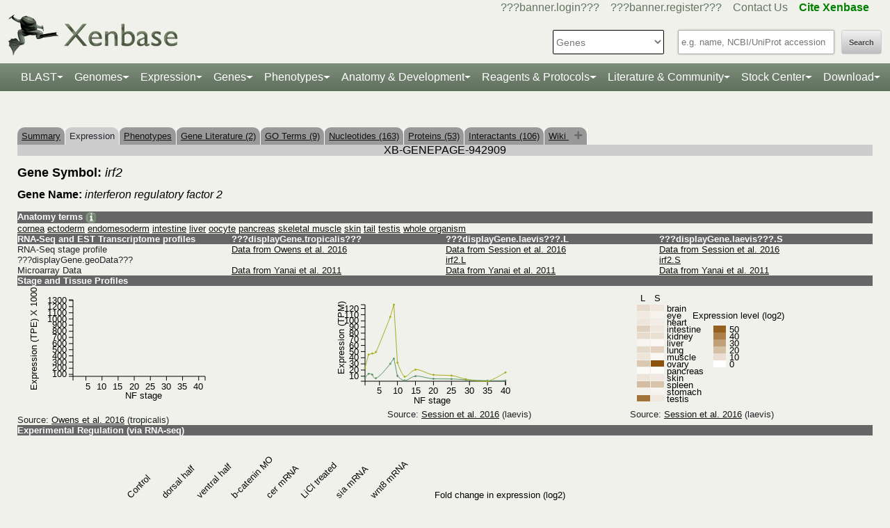

--- FILE ---
content_type: text/html;charset=UTF-8
request_url: https://www.xenbase.org/xenbase/gene/expression.do?method=displayGenePageExpression&geneId=942909&tabId=1
body_size: 25054
content:






	
	



































 











   

<script>
	if (typeof MOD_Wiki_Address === 'undefined')
		MOD_Wiki_Address = 'wiki.xenbase.org'
	if (typeof MOD_Wiki_Dir === 'undefined')	
		MOD_Wiki_Dir = 'xenwiki'
	if (typeof SCHEME === 'undefined')
		SCHEME = 'https'
</script>


<!-- echino needs this. include css doesn't work, use below-->






<!DOCTYPE html>

	
		<head>
			<base href="/xenbase/">
			
			<title>
		irf2 Expression
	</title>
			































 











   

<script>
	if (typeof MOD_Wiki_Address === 'undefined')
		MOD_Wiki_Address = 'wiki.xenbase.org'
	if (typeof MOD_Wiki_Dir === 'undefined')	
		MOD_Wiki_Dir = 'xenwiki'
	if (typeof SCHEME === 'undefined')
		SCHEME = 'https'
</script>



<!-- Basic Page Needs
  ================================================== -->
<meta charset="utf-8" />
 




<meta name="description" content="Xenbase: The Xenopus Model Organism Knowledgebase." />
<meta name="author" content="Xenbase" />





<style>
body {
    opacity: 0;
    -moz-transition: opacity 1.5s;
    -webkit-transition: opacity 1.5s;
    -o-transition: opacity 1.5s;
    transition: opacity 1.5s;
}

body.loaded {
    opacity: 1;
}

</style>
<script>
window.onload = function() {
    document.body.className += " loaded";
}
setTimeout(function() {
	 document.body.className += " loaded";
}, 2000  ); //don't wait more than 2 seconds for load
</script>





























 











   

<script>
	if (typeof MOD_Wiki_Address === 'undefined')
		MOD_Wiki_Address = 'wiki.xenbase.org'
	if (typeof MOD_Wiki_Dir === 'undefined')	
		MOD_Wiki_Dir = 'xenwiki'
	if (typeof SCHEME === 'undefined')
		SCHEME = 'https'
</script>

<!-- Mobile Specific Metas
  ================================================== -->
<meta name="viewport" content="width=device-width, initial-scale=1">

<!-- CSS
  ================================================== -->

  <link rel="stylesheet" href="theme/base.css" />

<link rel="stylesheet" href="theme/skeleton.css" />
<link rel="stylesheet" href="theme/layout.css" />
<link rel="stylesheet" href="theme/flexslider.css" />

<link rel="stylesheet" href="theme/styles.css?v2b8" /> 


<!-- CSS for body (#mainPage)
  ================================================== -->
<link rel="stylesheet" href="theme/Master-min.css?a2" type="text/css" />
<!--[if lt IE 9]>
	<script src="http://html5shim.googlecode.com/svn/trunk/html5.js"></script>
<![endif]-->

<!-- Favicons
  ================================================== -->

	<link rel="shortcut icon" href="img/icons/xenbase_whiteBG.png">
	



<!-- JS ================================================== -->

<!-- load last -->

<script src="js/jquery-3.7.1.min.js"></script>
<script type="text/javascript" src="js/min/xenbase-pre2-min.js"></script> 
<script src="js/jquery_functions.js"></script>
<script type="text/javascript" src="js/minibar.js?v853"></script>
<script src="js/SearchSuggest.js?v853"></script>
<script src="js/SearchSuggestHandlers.js?v853"></script>
<script src="js/session-storage-util.js"></script>

<script>
	var svgDivToPrint;
</script>

		</head>
		<body>
			




<!-- header -->



<meta property="og:image" content="img/Xenbase-Logo-Small.png" />   






























 











   

<script>
	if (typeof MOD_Wiki_Address === 'undefined')
		MOD_Wiki_Address = 'wiki.xenbase.org'
	if (typeof MOD_Wiki_Dir === 'undefined')	
		MOD_Wiki_Dir = 'xenwiki'
	if (typeof SCHEME === 'undefined')
		SCHEME = 'https'
</script>

<style>
@media (max-width: 700px) {
.logo {width:50%;}
#logo {top: -1.2em !important}
#search {margin-top: -2em !important}
}
@media(min-width: 700px) {
#logo {margin-top:-0.5em}
}
</style>


<script type="text/javascript">
  function returningUser() {
	var usernameParam = 'xenbaseUsername';
	var nameOfUserParam = 'xenbaseNameOfUser';
	var personIdParam = 'xenbasePersonId';
	
	var username = readCookie(usernameParam, '/');
	var nameOfUser = readCookie(nameOfUserParam, '/');
	var personId = readCookie(personIdParam, '/');
	
	nameOfUser = nameOfUser.replace("null","");
	
	if (username != null && nameOfUser != null && personId != null && username.length > 0 && nameOfUser.length > 0 && personId.length > 0) {
		var returningUserDiv = jQuery('#returningUser'); //.get()[0];
		//This way the text wont appear if you're logged in
		
				
				returningUserDiv.html( '<span class="fieldComment">Welcome back <a href="community/viewPerson.do?method=display&personId=' + personId + '">' + nameOfUser + '</a>.  If this is not you, <a onclick="eraseAllCookies();">click here</a>.</span>');
				returningUserDiv.css({display : "inline"});
				returningUserDiv.show(); //appear({ duration: 0 });
		
		
			
		
	};
}
	
	function eraseAllCookies() {
		var usernameParam = 'xenbaseUsername';
		var nameOfUserParam = 'xenbaseNameOfUser';
		var personIdParam = 'xenbasePersonId';
		
		eraseCookie(usernameParam, '/');
		eraseCookie(nameOfUserParam, '/');
		eraseCookie(personIdParam, '/');
		location.reload(true);
	}
	
	sfHover = function() {
		var sfEls = document.querySelectorAll('.butnNav').getElementsByTagName("LI");
		for (var i = 0; i < sfEls.length; i++) {
			sfEls[i].onmouseover = function() {
				this.className += " sfhover";
			}
			sfEls[i].onmouseout = function() {
				this.className = this.className.replace(new RegExp(" sfhover\\b"), "");
			};
		};
	}
	if (window.attachEvent) window.attachEvent("onload", sfHover);
</script>

<div id="browserDetection" class="full-width">
	<div class="sk-container sixteen columns">
		<span id="browserClose" onclick="setBrowserStorage();">Click here to close</span>
		<span id="browserMessage">
			Hello! We notice that you are using Internet Explorer, which is not supported by Xenbase and may cause the site to display incorrectly.
			We suggest using a current version of <a href="https://www.google.com/intl/en/chrome/browser/" target = "_blank">Chrome</a>,
			<a href="https://www.mozilla.org/en-US/firefox/new/" target = "_blank">FireFox</a>, or <a href="https://support.apple.com/downloads/#safari" target = "_blank">Safari</a>.
		</span>
	</div>
</div>

<style>
	#browserDetection {
		background: black;
		padding: 5px;
		margin-bottom: 3px;
		color: white;
		font-size: larger;
		text-align: center;
		display: none;
	}
	#browserMessage a {
		color: #c3c7ba !important;
		text-decoration: underline !important;
	}
	#browserMessage a:hover {
		color: #e2e6d8 !important;
		text-decoration: none !important;
	}
	#browserClose {
		float: right;
		margin-right: 10px;
		background: white;
		padding: 5px;
		border-radius: 5px;
		color: black;
	}
	#browserClose:hover {
		background: #E2E6D8;
		text-decoration: underline;
		cursor: pointer;
	}
	#browserDetection span {
		display: table-cell;
		padding: 5px;
	}
</style>

<script>
	var now = (new Date()).getTime();
	var expire = now + 8640000; // 24 hours later
	
	if (navigator.appVersion.indexOf("Trident") > -1) {
		if (localStorage.browserIETimeout>now) {
		} else {
			document.getElementById("browserDetection").style.display = 'block';
		}
	}
	
	function setBrowserStorage() {
		localStorage.browserIETimeout = expire;
		clearBrowser();
	}
	function clearBrowser(){
		document.getElementById("browserDetection").style.display = 'none';
	}
	
	function setPlaceholder(searchValueId, searchModuleId) {
		var placeholder;
		var sv = document.getElementById(searchValueId);
		var sm = document.getElementById(searchModuleId);
		
		switch(sm.options[sm.selectedIndex].value) {
		
			case "0":
				placeholder = "e.g. name, NCBI/UniProt accession";
				break;
				
			default:
				placeholder = "Searching for?";
		}
		
		sv.placeholder = placeholder;
	}
</script>

<div id="header" class="sk-container">
	
	
	<div id="contact" class="eight columns">
		
			<div id="returningUser" style="display: inline"></div>
			<div style="display: inline">
				
					
						<a href="community/login.do" onClick="login(this);">???banner.login???</a> &nbsp;&nbsp;
						<a href="community/editPersonInfo.do?method=display">???banner.register???</a> &nbsp;&nbsp;
						
					
					
				
				
				<a href="static-xenbase/contactUs.jsp">Contact Us</a> &nbsp;&nbsp;
				<b><a href="static-xenbase/citingMOD.jsp"><font color="green">Cite Xenbase</font></a></b>
			</div>
				
	</div>	
	
	
	<div id="logo" class="seven columns" itemscope itemtype="https://schema.org/WebPage" >
	    <a href="/xenbase" ><img src="img/Xenbase-Logo-Small.png" itemprop="primaryImageOfPage" alt="Xenbase" class="logo"/></a>
	
	</div>
	<div id="search" class="nine columns">
		<form action="xsearch.do?" method="get" style="display: inline" id="miniSearchForm" name="miniSearchForm" onfocus="searchValue" onsubmit="miniSearch()">
			<input type="hidden" name="sessionTabId" id="miniSessionTabId"/>
			<button id="searchSubmit" type="button" value="Search" onclick="miniSearch()" >Search</button>
			<div class="search_div">
				<input type="text" onfocus="setPlaceholder('searchValue','moduleSearch');" onkeyup="searchMiniSuggest(event);"
						onblur="setPlaceholder('searchValue','moduleSearch');" name="searchValue" id="searchValue"
						autocomplete="off" style="width: 225px;"/>		
				 <div style="position:relative; top:38px;">
	                     <div id="search_mini_suggest" style=""></div> 	
				</div>
			</div>
			<input type="hidden" name="exactSearch" id="exactSearch" value="false">
			
			<select name="searchIn" id="moduleSearch" style="margin-bottom:15px" onchange="setPlaceholder('searchValue','moduleSearch');">
				<option value="0">Genes</option>
				<option value="1">Xenbase With Google</option>
				<option value="2">People</option>
				<option value="3">Labs</option>
				<option value="4">Organizations</option>
				<option value="5">Paper Authors</option>
				<option value="6">Paper Titles</option>
				<option value="7">Xenbase Accession</option>
				<option value="8">Clones</option>
				<option value="9">Anatomy Items</option>
				<option value="10">Disease Ontology</option>
				<option value="11">MIM Diseases</option>
				<option value="12">GO Terms</option>
				<option value="13">GEO Data Sets</option>
				
					<option value="14">Phenotypes</option>
				
			</select> 
			<input type="hidden" id="miniSearchHiddenId" name="miniSearchHiddenId" value="" />
		</form>
	</div><!-- end normal search -->
	
	<div id="searchMobile" class="ten columns hide">
		<input id="searchInputMobile" type="search" onfocus="this.placeholder = ''" onblur="this.placeholder = 'Searching for?'" placeholder="Searching for?" />
		<select id="searchSelectMobile">
			<option value="0">Genes</option>
			<option value="1">Xenbase With Google</option>
			<option value="2">People</option>
			<option value="3">Labs</option>
			<option value="4">Organizations</option>
			<option value="5">Paper Authors</option>
			<option value="6">Paper Titles</option>
			<option value="7">Xenbase Accession</option>
			<option value="8">Clones</option>
			<option value="9">Anatomy Items</option>
			<option value="10">Disease Ontology</option>
			<option value="11">MIM Diseases</option>
			<option value="12">GO Terms</option>
			<option value="13">GEO Data Sets</option>
		</select>
		<input id="searchSubmitMobile" type="submit" value="search" />
	</div>
</div>

<script type="text/javascript">
	var searchSelect = document.getElementById("moduleSearch");
	for (var i = 0; i < searchSelect.length; i++) {
		if (searchSelect.options[i].value == '') {
			searchSelect.options[i].selected = true;
		}
	};
</script>
<!-- END header -->

<!-- navigation -->
<link rel="stylesheet" href="theme/normalize.css">
<link rel="stylesheet"
	href="https://stackpath.bootstrapcdn.com/bootstrap/4.3.1/css/bootstrap.min.css" integrity="sha384-ggOyR0iXCbMQv3Xipma34MD+dH/1fQ784/j6cY/iJTQUOhcWr7x9JvoRxT2MZw1T" crossorigin="anonymous">

<nav class="navbar navbar-expand-lg navbar-dark">
	<a class="navbar-brand"> </a>
	<button class="navbar-toggler" type="button" data-toggle="collapse"
		data-target="#navbarToggle" aria-controls="navbarToggle"
		aria-expanded="false" aria-label="Toggle navigation">
		<span class="navbar-toggler-icon"></span>
	</button>
	<div class="collapse navbar-collapse" id="navbarToggle">
		<ul class="navbar-nav mx-auto justify-content-center">
			<li class="nav-item dropdown"><a class="nav-link dropdown-toggle" data-toggle="dropdown" href="genomes/blast.do?">BLAST</a>
				<ul class="dropdown-menu">
					<li class="dropdown-item"><a href="genomes/blast.do?database=Nucleotide/xlaevisMrna xtropMrna TranscriptsXentr4.1 TranscriptsEnsembl4.1 TranscriptsXentr7.1 TranscriptsXenla9.1 TranscriptsXentr9.0 TranscriptsXentr9.1 TranscriptsXentr10.0 xlaevisWT_1_0_Mrna"><i>Xenopus</i>&nbsp;mRNA</a></li>
					<li class="dropdown-item"><a href="genomes/blast.do?database=Protein/xtropProt xlaevisProt ProteinsXentr4.1 ProteinsEnsembl4.1 ProteinsXentr7.1 ProteinsXentr9.0 ProteinsXentr9.1 ProteinsXentr10.0 ProteinsXenla9.1 xlaevisWT_1_0_Protein&alignment=blastp"><i>Xenopus</i>&nbsp;protein</a></li>
					<li class="dropdown-item"><a href="genomes/blast.do?database=Nucleotide/Xenla_10_1_Scaffolds"><i>X. laevis</i>&nbsp; 10.1&nbsp;<font class='strain'>(J-Strain)</font></a></li>
					<li class="dropdown-item"><a href="genomes/blast.do?database=Nucleotide/Xenla_9_2_Scaffolds"><i>X. laevis</i>&nbsp; 9.2&nbsp;<font class='strain'>(J-Strain)</font></a></li>
					<li class="dropdown-item"><a href="genomes/blast.do?database=Nucleotide/Xentr_10_0_Scaffolds"><i>X. tropicalis</i>&nbsp; 10.0&nbsp;<font class='strain'>(Nigerian)</font></a></li>
					<li class="dropdown-item"><a href="genomes/blast.do?database=Nucleotide/Xentr_9_1_Scaffolds"><i>X. tropicalis</i>&nbsp; 9.1&nbsp;<font class='strain'>(Nigerian)</font></a></li>
					<li class="dropdown-item"><a href="genomes/blast.do?type=mito&database=Nucleotide/Xenla_Mito_Scaffolds">Mitochondrial Genomes</a></li>
					<li class="dropdown-item"><a href="genomes/otherBlast.do?database=Nucleotide/AmbMex_6_0_Scaffolds">Other Amphibian Genomes</a></li>
			</ul></li>
				
			<li class="nav-item dropdown"><a
				class="nav-link dropdown-toggle" data-toggle="dropdown" href="static-xenbase/ftpDatafiles.jsp">Genomes</a>
				<ul class="dropdown-menu">
					<li class="dropdown-item"><a href="static-xenbase/ftpDatafiles.jsp">Download &nbsp;<i>Xenopus</i>&nbsp; Genomes</a></li>
					<li class="dropdown-item"><a class="geoItem" href="displayJBrowse.do?data=data/xl10_1"><i>X. laevis</i>&nbsp; v10.1&nbsp;<font class='strain'>(J-Strain) on JBrowse</font></a></li>
					<li class="dropdown-item"><a class="geoItem" href="displayJBrowse.do?data=data/xl9_2"><i>X. laevis</i>&nbsp; v9.2&nbsp;<font class='strain'>(J-Strain) on JBrowse</font></a></li>
					<!--<li class="dropdown-item"><a href="http://genome.ucsc.edu/cgi-bin/hgGateway?hgsid=347736899&clade=vertebrate&db=xenLae2" target = "_blank">X. laevis 9.2&nbsp;<font class='strain'>(J-Strain) on UCSC</font></a></li>-->
					<!-- <li class="dropdown-item"><a class="oldItem" href="displayJBrowse.do?data=data/xl_wt1_0"><i>X. laevis</i>&nbsp; v1.0&nbsp;<font class='strain'>(wildtype) on JBrowse</font></a></li>  -->
                    <li class="dropdown-item"><a class="geoItem" href="displayJBrowse.do?data=data/xt10_0"><i>X. tropicalis</i>&nbsp; v10.0&nbsp;<font class='strain'>(Nigerian) on JBrowse</font></a></li>
                    <li class="dropdown-item"><a class="geoItem" href="displayJBrowse.do?data=data/xt9_1"><i>X. tropicalis</i>&nbsp; v9.1&nbsp;<font class='strain'>(Nigerian) on JBrowse</font></a></li>
                    <li class="dropdown-item"><a class="betaItem" href="static/gene/synteny.jsp">Simple Synteny Search</a></li>
					<li class="dropdown-item"><a class="betaItem" href="displayJBrowse2.do">JBrowse2 Tracks</a></li>
					<li class="dropdown-item"><a class="betaItem" href="displayJBrowse2.do?session=share-V7FACkYvKa&password=bRWbN">JBrowse2 Multi-way Synteny</a></li>					                    
                  	<!--  <li class="dropdown-item"><a href="http://genome.ucsc.edu/cgi-bin/hgGateway?hgsid=347736899&clade=vertebrate&db=xenTro9" target = "_blank">X. tropicalis 9.1&nbsp;<font class='strain'>(Nigerian) on UCSC</font></a></li>-->
                    <li class="dropdown-item"><a href="trackHubInstructionsXB.do">Xenbase UCSC Track Hub</a></li>
                    <!-- <li class="dropdown-item"><a href="http://veenstra.science.ru.nl/trackhubx.htm" target = "_blank">Veenstra Lab UCSC Track Hub</a></li>-->
                    <li class="dropdown-item"><a href="displayJBrowse.do?data=amphibians/amb_mex6_0">Other Amphibian Genomes&nbsp;<font class='strain'>on JBrowse</font></a></li>
                    <!-- <li class="dropdown-item"><a href="displayGBrowse.do?source=xt10_0">GBrowse&nbsp;<font class='strain'>Retiring soon</font></a></li>  -->
			</ul></li>
              <li class="nav-item dropdown"><a
				class="nav-link dropdown-toggle" data-toggle="dropdown" href="geneExpression/geneExpressionSearch.do?method=display">Expression</a>
				<ul class="dropdown-menu">
					
						<!--
							<li class="dropdown-item"><a class="newItem" href="searchPhenotype.do?method=display">Phenotype Search</a></li>
						-->
					<li class="dropdown-item"><a href="geneExpression/geneExpressionSearch.do?method=display">Expression Search</a></li>
					<li class="dropdown-item"><a href="anatomy/anatomy.do?method=display&tabId=2">Anatomy Search</a></li>
					<li class="dropdown-item"><a href="geneExpression/gseCurationSearch.do?method=search">GEO Data @ Xenbase</a></li>
					<li class="dropdown-item"><a href="static/gene/rna_seq_view.jsp">RNA-Seq Visualization</a></li>
					<li class="dropdown-item"><a href="static/geneExpression/miRNA/body/mirTable.jsp">miRNA Catalog</a></li>
					<li class="dropdown-item"><a href="gene/geneExpressionChart.do?method=drawProtein"><i>X. laevis</i>&nbsp; Protein Expression</a></li>
			</ul></li>		
			
			<li class="nav-item dropdown"><a class="nav-link dropdown-toggle" data-toggle="dropdown" href="gene/gene.do">Genes</a>
				<ul class="dropdown-menu">
					<li class="dropdown-item"><a href="gene/gene.do">Gene Search</a></li>
					<li class="dropdown-item"><a href="static/gene/geneSearchTips.jsp">Gene Search Tips</a></li>
					<li class="dropdown-item"><a href="static/gene/geneNomenclature.jsp">Gene Nomenclature</a></li>
					<li class="dropdown-item"><a href="static/gene/geneNomenclatureQuestions.jsp">Gene Nomenclature FAQ</a></li>
				</ul></li>
<li class="nav-item dropdown"><a class="nav-link dropdown-toggle" data-toggle="dropdown" href="gene/gene.do">Phenotypes</a>
				<ul class="dropdown-menu">
					<li class="dropdown-item"><a href="searchPhenotype.do?method=display">Phenotype Search</a> 
					<!--(e.g. <a href="searchPhenotype.do?method=display&keyword=micropthalmia&tabName=all">microphthalmia</a>, 
					<a href="searchPhenotype.do?method=display&keyword=retina&tabName=all">retina</a>, <a href="searchPhenotype.do?method=display&keyword=pax6&tabName=all">pax6</a>)--></li>
					<li class="dropdown-item" ><a href="stockCenter/searchLines.do?searchIn=1&searchValue=&searchSpecies=11&mutant=true&orderBy=NAME&orderDirection=DESC&method=searchLines">Mutants</a></li>
					<!--<li class="dropdown-item"><a href="reagents/morpholino.do?resultsPerPage=50">Morphants</a></li>-->
					<li class="dropdown-item"><a href="searchPhenotype.do?method=display&keyword=disease&tabName=disease">Disease Models</a></li>
					<li class="dropdown-item"><a href="disease.do?method=search&searchIn=10">Disease Search</a></li>
					<li class="dropdown-item "><a href="static-xenbase/xpoHelp.jsp"><i>Xenopus</i>&nbsp;Phenotype Ontology (XPO)</a></li>
				</ul></li>

<li class="nav-item dropdown"><a class="nav-link dropdown-toggle" data-toggle="dropdown" href="anatomy/alldev.do">Anatomy &amp; Development</a>
						<ul class="dropdown-menu">
							<li class="dropdown-item"><a href="doNewsRead.do?id=610">Anatomy Atlas</a></li>
							<li class="dropdown-item"><a href="anatomy/alldev.do">NF Development Stages (Classic)</a></li>
							<li class="dropdown-item"><a href="zahn.do">NF Development Stages (Zahn Drawings) </a></li>
							<li class="dropdown-item"><a href="landmarks-table.do"><i>Xenopus</i>&nbsp; Staging Landmarks Table</a></li>
							<li class="dropdown-item"><a href="static/anatomy/xenopustimetemp.jsp">Development Stage Temperature Charts</a></li>
							<li class="dropdown-item"><a href="static/anatomy/movies.jsp">Movies of &nbsp;<i>Xenopus</i>&nbsp; Embryos</a></li>
							<li class="dropdown-item"><a href="displayWikiEntry.do?pageId=Xenopus_development_stages">Images of &nbsp;<i>Xenopus</i>&nbsp; Embryos</a></li>
							<li class="dropdown-item"><a href="doNewsRead.do?id=622">Images of adult &nbsp;<i>Xenopus</i>&nbsp; frogs</a></li>
							<li class="dropdown-item"><a href="static/anatomy/xenbasefate.jsp">Cell Fate Maps</a></li>
							<li class="dropdown-item"><a href="anatomy/xao.do?method=display"><i>Xenopus</i>&nbsp; Anatomy Ontology (XAO)</a></li>
							<li class="dropdown-item"><a href="zahn.do">Zahn Drawings</a></li>
						</ul>
</li>

<li class="nav-item dropdown"><a class="nav-link dropdown-toggle" data-toggle="dropdown" href="reagents/antibody.do">Reagents &amp; Protocols</a>
					<ul class="dropdown-menu">
						<li  class="dropdown-item"><a href="static-xenbase/CRISPR.jsp">CRISPR &amp; TALEN Support</a></li>
						<li  class="dropdown-item"><a href="reagents/antibody.do?resultsPerPage=50">???header.navigation.xenbaseSearchAntibodies???</a></li>
						<li  class="dropdown-item"><a href="reagents/morpholino.do?resultsPerPage=50&seqType=morpholino">???header.navigation.searchMorpholinos???</a></li>
						<li  class="dropdown-item"><a href="reagents/morpholino.do?resultsPerPage=50&seqType=gRNA">Guide RNAs (gRNA)</a></li>
						<li  class="dropdown-item"><a href="reagents/orf.do?resultsPerPage=50">???header.navigation.searchORFeome???</a></li>
						<li  class="dropdown-item"><a href="displayWikiEntry.do?pageId=Small_Molecules_for_Xenopus_Research">Small Molecules Wiki</a></li>
						<li  class="dropdown-item"><a href="displayWikiEntry.do?pageId=Protocols">Protocols Wiki</a></li>
						<li  class="dropdown-item"><a href="geneExpression/clone.do">Search Clones</a></li>
						<li  class="dropdown-item"><a href="geneExpression/libraryDisplay.do?method=display">Clone Libraries</a></li>
						<li  class="dropdown-item"><a href="reagents/vectorDisplay.do?method=display">Vectors</a></li>
						<li  class="dropdown-item"><a href="other/obtain.do">Obtain Frogs</a></li>
					</ul>
				</li>
			
			<!--<li class="nav-item dropdown"><a class="nav-link dropdown-toggle" data-toggle="dropdown" href="literature/literature.do">Literature</a>
					<ul class="dropdown-menu">
						<li class="dropdown-item"><a href="literature/articles.do">???header.navigation.searchPapers???</a></li>
						<li class="dropdown-item"><a href="literature/textpresso/">Textpresso</a></li>
						<li class="dropdown-item"><a href="literature/books.do">Books</a></li>
						<li class="dropdown-item"><a href="static-xenbase/citingMOD.jsp"/>Cite Xenbase</a></li>
					</ul>
				</li>-->
			<li class="nav-item dropdown"><a class="nav-link dropdown-toggle" data-toggle="dropdown"  href="community/community.do">Literature &amp; Community</a>
					<ul class="dropdown-menu">
						<li class="dropdown-item"><a href="literature/articles.do?">Search Papers</a>
						<li class="dropdown-item"><a href="community/people.do?">Find People</a></li>
						<li class="dropdown-item"><a href="community/labs.do?">Find a Lab</a></li>
						<li class="dropdown-item"><a href="community/orgs.do?">Organizations</a></li>
						<li class="dropdown-item"><a href="community/jobSearch.do?method=search">Job Postings</a></li>
						<li class="dropdown-item"><a href="static-xenbase/xine/xine.jsp"><i>Xenopus</i>&nbsp;Community Groups</a></li>
						<li class="dropdown-item"><a href="doNewsRead.do?id=219">Meetings &amp; Resources</a></li>
						<li class="dropdown-item"><a href="community/xenopuswhitepaper.do"><i>Xenopus</i>&nbsp;White Paper</a></li>
						<li class="dropdown-item"><a href="doNewsRead.do?id=249">International&nbsp;<i>Xenopus</i>&nbsp;Board</a></li>
					</ul>
				</li>
<li class="nav-item dropdown" id="StockcentreMenu"><a class="nav-link dropdown-toggle" data-toggle="dropdown" href="stockCenter/index.do">Stock Center</a>
					<ul class="dropdown-menu dropdown-menu-right">
						<li class="dropdown-item"><a href="stockCenter/searchLines.do?method=displaySearchLines">Lines and Strains</a></li>
						<li class="dropdown-item"><a href="stockCenter/searchLines.do?searchIn=1&searchValue=&searchSpecies=11&mutant=true&orderBy=NAME&orderDirection=DESC&method=searchLines">Mutants</a></li>
						<li class="dropdown-item"><a href="stockCenter/searchTransgenes.do?method=displaySearchTransgenes">Transgenic Constructs</a></li>
						<li class="dropdown-item"><a href="geneExpression/searchClone.do?method=search&searchIn=6&searchValue=*&searchType=is&searchExrcClones=true">Clones</a></li>
						<li class="dropdown-item"><a href="http://www.mbl.edu/xenopus/" target="_blank">NXR <img class="flaginmenu" src="img/icons/usFlag.svg"></a></li>
						<li class="dropdown-item"><a href="https://xenopusresource.org/" target = "_blank">EXRC <img class="flaginmenu"  src="img/icons/ukFlag.svg"></a></li>						
						<li class="dropdown-item"><a href="???header.NbbrUrl???" target = "_blank">NBRP <img class="flaginmenu" src="img/icons/jpFlag.svg"></a></li>
						<li class="dropdown-item"><a href="https://tefor.net/tefor-paris-saclay-nos-equipes/tefor-paris-saclay-aqua/" target = "_blank">TEFOR<img class="flaginmenu" src="img/icons/frFlag.svg"></a></li>
						<li class="dropdown-item"><a href="https://www.urmc.rochester.edu/microbiology-immunology/xenopus-laevis.aspx" target="_blank">XLRRI</a></li>
					</ul>
				</li>		
		<li class="nav-item dropdown"><a class="nav-link dropdown-toggle" data-toggle="dropdown" href="static-xenbase/ftpDatafiles.jsp">Download</a>
					<ul class="dropdown-menu dropdown-menu-right">
						<li class="dropdown-item"><a href="static-xenbase/ftpDatafiles.jsp">Data Download</a></li>
						<li class="dropdown-item"><a href="https://download.xenbase.org/xenbase/GenePageReports/" target = "_blank">Gene Page Reports</a></li>
						<li class="dropdown-item"><a href="https://download.xenbase.org/xenbase/" target = "_blank">Browse Download Site</a></li>
						<li class="dropdown-item"><a href="https://bigfrog.xenbase.org/pub/xenbase/" target = "_blank">Browse General Repository Site</a></li>
						<li class="dropdown-item"><a href="https://download.xenbase.org/xenbase/BLAST/" target = "_blank">BLAST Databases</a></li>
						
					</ul>
				</li>		
		
		
			
		</ul>
	</div>
</nav>


<script src="js/doubleTapToGo-min.js"></script>
<script type="text/javascript">
jQuery(window).ready(function($) {
	$( "#topNav > li:has(ul)" ).doubleTapToGo();
})
</script>

<link rel="stylesheet" href="theme/xenbootstrapfixes.css">


<link rel="stylesheet"
	href="theme/secondary-xenbase.css?3022">
	
 
	
	




	

	
		<div class="sk-container genepagebody customcolorbackground"  >			
			<div id="mainPage" class="noSideBar sixteen  columns">  

				





































 











   

<script>
	if (typeof MOD_Wiki_Address === 'undefined')
		MOD_Wiki_Address = 'wiki.xenbase.org'
	if (typeof MOD_Wiki_Dir === 'undefined')	
		MOD_Wiki_Dir = 'xenwiki'
	if (typeof SCHEME === 'undefined')
		SCHEME = 'https'
</script>

<link rel="stylesheet" href="assets/fontawesome/css/all.min.css">
<link rel="stylesheet" href="css/forWikiTab.css"/>

<style>
body {
overflow-x:scroll;
}

/*
.pagehasdata {
  animation: rotatepagehasdata 1s linear;
  transform-origin: center;
}

@keyframes rotatepagehasdata {
  0% { transform: rotateZ(0deg); }
  100% { transform: rotateZ(360deg); }
}
*/
</style>



	
	
		
	





<br />


<table style='margin-top: 20px;' border=0 width='100%' cellspacing='0' cellpadding='0'><tr><td><table style='tab' border=0 cellspacing='0' cellpadding='0'><tr>
	<td Class='unselectedTab'><a id='tab0' href='/xenbase/gene/showgene.do?method=displayGeneSummary&amp;geneId=942909&tabId=0'>Summary</a></td>
	
	
	
	<td Class='tab'>Expression</td>
	
	
		<td Class='unselectedTab'><a id='tab8' href='/xenbase/gene/phenotype.do?method=display&amp;geneId=942909&tabId=8'>Phenotypes</a></td>
	
	
	
	<td Class='unselectedTab'><a id='tab2' href='/xenbase/gene/attribution.do;jsessionid=AFE97ADA9070E085AFD03A7D2D5AC746?objId=942909&objName=FEATURE&objNameSrt=FEAT&attPage=PAPER&action=VIEW&litOnly=1&att=irf2&pageType=GENEPAGE&tabId=2'>Gene Literature (2)</a></td>
	
	
	<td Class='unselectedTab'><a id='tab7' href='/xenbase/gene/showGoTerm.do?method=display&amp;geneId=942909&amp;geneSymbol=irf2&tabId=7'>GO Terms (9)</a></td>

	
	<td Class='unselectedTab'><a id='tab3' href='/xenbase/gene/shownucleotide.do?method=display&amp;geneId=942909&amp;geneSymbol=irf2&amp;numViewEst=100&tabId=3'>Nucleotides (163)</a></td>

	
	<td Class='unselectedTab'><a id='tab4' href='/xenbase/gene/showprotein.do?method=display&amp;geneId=942909&amp;geneSymbol=irf2&tabId=4'>Proteins (53)</a></td>

	
	
	
	<td Class='unselectedTab'><a id='tab5' href='/xenbase/gene/coCitedGenes.do?method=displayPhysical&amp;geneId=942909&amp;symbol=irf2&amp;pageType=GENEPAGE&tabId=5'>Interactants (106)</a></td>

		
     
	<td Class='unselectedTab'><a id='tab6' href='/xenbase/gene/showgene.do?method=wiki&amp;geneId=942909&tabId=6'>Wiki <span id='wikipagestack'></span></a></td>
	
</tr></table></td></tr></table>
	
	
	
	
	
		





































 











   

<script>
	if (typeof MOD_Wiki_Address === 'undefined')
		MOD_Wiki_Address = 'wiki.xenbase.org'
	if (typeof MOD_Wiki_Dir === 'undefined')	
		MOD_Wiki_Dir = 'xenwiki'
	if (typeof SCHEME === 'undefined')
		SCHEME = 'https'
</script>

<style>
    body{
        font-family:sans-serif;
    }
    .axis path, line{
        stroke:black;
    }
    .timeseries-laevis path{
        stroke-width:3px;
    }
    .timeseries-laevis circle{
        stroke: white;
    }
    .timeseries-laevis text{
        fill: white;
        stroke: none;
        font-size:12px;
        font-weight: bold;
    }
    .line {
        float:left;
    }
    .line_container{
        width: 150px;
        height: 20px;
    }
    path{
        fill: none;
    }
    .key{
        float:right;
    }
    #timeseries-laevis{
        float:left;
    }
    #timeseries-trop{
    	float:left;
    }
 	.geneexpr table, .geneexpr th, .geneexpr td {
 		border: 1px solid black;
 		text-align: center;
 		padding: 5px;
 	}
 	.no-data {
 		display: none;
 	}
</style>
<script type="text/javascript" src="js/wz_tooltip.js"></script>
<script type="text/javascript" src="js/d3.v3.min.js"></script>
<script type="text/javascript" src="js/echino.js"></script>

<script type="text/javascript">
    var stage_scale;
    var percent_scale;
    
    function openProtein(type) {
    	var formId;
    	if (type === 'L')
    		formId = 'proteinLForm';
    	else 
    		formId = 'proteinSForm';	
    	var url = urlForProtein('drawProtein');
    	open( formId, url);
    }
    
    function openExprRegul() {
    	var formId = 'exprRegulForm';
    	var url = createUrl("drawExprRegul");
    	open (formId, url);
    }
	
	function openChart() {
		var formId = "expressionChatData";
		var url = createUrl("draw");		
		open(formId, url);
	}
		
	function openChartForTissue() {
		var formId = "exprDataForTissue";
		var url = createUrl("drawForTissue"); 
		open (formId, url);
	}
	
	function openTropForStage() {
		var formId = "exprStageTropForm";
		var url = createUrl("drawForExprStageTrop");
		open (formId, url);
	}
	
	function createUrl(methodName) {
		return "/xenbase/gene/geneExpressionChart.do?method=" +methodName+ "&geneId=942909&geneSymbol=irf2"
	}
	
	//echinoChart due to JSP part and there is another createUrl in displayGeneBody.jsp file
	function createUrlChart(methodName) {
		return "/xenbase/gene/geneExpressionChart.do?method=" +methodName+ "&geneId=942909&geneSymbol=irf2"
	}
	
	function urlForProtein(methodName) {
		return "/xenbase/gene/geneExpressionChart.do?method=" +methodName+ "&geneId=942916&geneSymbol=irf2.L";
	}
	
	function open(formId, url) {
		var myform = document.getElementById(formId);
		myform.action = url;
		myform.method = 'post';
		myform.submit();
	}

	var ajaxReq = getXmlHttpRequestObject();

	function reorderImageSet(event,featureId,featureType,imageType,selectObj) {
		var sortOption = selectObj.value;
		var imageSetDivId = null;
		if (imageType == 'summary') {
			imageSetDivId = 'summaryImages';
		} else if (imageType == 'community') {
			imageSetDivId = 'communityImages';
		} else if (imageType == 'literature') {
			imageSetDivId = 'literatureImages';
		}
		var ajaxCall = 'geneExpression/ajaxExpressionTabImageSetDisplay.do?featureId=' + featureId +
				"&featureType=" + featureType + "&imageType=" + imageType + "&sortOption=" + sortOption;
		
		if (ajaxReq.readyState == 4 || ajaxReq.readyState == 0) {
			ajaxReq.open('GET', ajaxCall, true);
			ajaxReq.onreadystatechange = function handler() {
				if (ajaxReq.readyState == 4 && ajaxReq.responseText != '') {
					handleReorderImageSet(imageSetDivId);
				}
			};
			ajaxReq.send(null);
		}
	}
	
	function handleReorderImageSet(imageSetDivId) {
		var imageSetHtml = ajaxReq.responseText;
		var imageSetDivObj = document.getElementById(imageSetDivId);
		imageSetDivObj.innerHTML = imageSetHtml;
		myLightbox.updateImageList();
	}
	
	function toggleLayer (layerId1, layerId2) {
		var layer1 = document.getElementById(layerId1);
		var layer2 = document.getElementById(layerId2);
		if (layer1) {
			if (layer1.style.display === "block") 
				layer1.style.display = "none";
			else
				layer1.style.display = "block";
		}
		
		if (layer2) {
			if (layer2.style.display === "block") 
				layer2.style.display = "none";
			else
				layer2.style.display = "block";
		}
	}
	
    function get_timeseries_data(d,i, data){
        // get the id of the current element
        var id = d.seqid;
        if (id.indexOf(".") > -1) id = id.replace(/\./g, '\\.');
        var color = d.c;
        // see if we have an associated time series
        var ts = d3.select('#'+id);
		// toggle
        if (ts.empty()){
			var filtered_data = data.filter( function(d) {
				return d.seqid === id;
				});
			draw_timeseries(filtered_data, id, color);
        } else {
            ts.remove();
        }
    };
    
    function draw_timeseries(data, id, color, cssId){
    	var lineType = "basis";
    	if (cssId === undefined)  {
    		cssId = "chart";
    		lineType = "monotone";
    	}
        var line = d3.svg.line()
            .x(function(d){return stage_scale(parseStrToNum(d.stage))});
            line.y(function(d){return percent_scale(d.expression)});
       	 line.interpolate(lineType); //cardinal, basic, bundle	    

        var g = d3.select("#"+cssId)
            .append('g')
            .attr('id', id)
            .attr('class', 'timeseries ' + id)
            .style('stroke', color)
            .style('fill', color)
            .style('background-color', color);
        
        g.append('path')
            .attr('d', line(data));
		
        var circles = g.selectAll('circle')
            .data(data)
            .enter()
            .append("circle")
            .attr('cx', function(d) {return stage_scale(parseStrToNum(d.stage))})
            .attr('r',0);
        circles.attr('cy', function(d) {return percent_scale(d.expression)}) ;   
       
        var enter_duration = 1000;
        
        g.selectAll('circle')
            .transition()
            .delay(function(d, i) { return i / data.length * enter_duration; })
            .attr('r', 1);
        
        g.selectAll('circle')
            .on('mouseover', function(d){
                d3.select(this)
                    .transition().attr('r', 3)
            })
            .on('mouseout', function(d,i){
                    d3.select(this).transition().attr('r', 1)
            });
        
        g.selectAll('circle')
            .on('mouseover.tooltip', function(d){
                d3.select("text." + d.seqid).remove();
                var stage = d.stage;
                if (stage.indexOf("*") != -1) stage = stage.replace("*", ".5");
                d3.select("#"+cssId)
                    .append('text')
                    .html(d.expression + ", " + parseStrToNum(stage))
                    .attr('x', 130)
                    .attr('y', 35)
                    .attr('class', d.seqid)
			    	.style('stroke',d.c)
			    	.style('fill',d.c)
			    	.style('background-color',d.c);                    
            })
            .on('mouseout.tooltip', function(d){
                d3.select("text." + d.seqid)
                    .transition()
                    .duration(500)
                    .style('opacity',0)
                    .attr('transform','translate(10, -10)')
                    .remove()
            });
    };  
    
    function unique(data, field) {
        var nestByGeneSymbol = d3.nest()
            .key(function(d) { return d.seqid; });
        var symbolEntries = nestByGeneSymbol.entries(data);
        var uniqueData = symbolEntries.map(function(entry) { return entry.values[0]; });
        return uniqueData;    
    };
    
    function uniqueByF(data, field) {
        var nestByGeneSymbol = d3.nest()
            .key(function(d) { return d[field]; });
        var symbolEntries = nestByGeneSymbol.entries(data);
        var uniqueData = symbolEntries.map(function(entry) { return entry.values[0]; });
        return uniqueData;    
    };    
    
	function parseStrToNum(str) {

		var result = "".replace.call(str, /^\D+/g, '');
		return parseFloat(result, 10);
	};	
	
	function draw(data) {
        // set up the viewport, the scales, and axis generators
        if (!data || data.length == 0) {
        	document.getElementById('laevisStageTr').className = "no-data";
        	return;
        }
        
        var maxNum, minNum, maxStage, minStage;
        var container_dimensions = {width: 280, height: 170},
            margins = {top: 20, right: 30, bottom: 40, left: 48},
            chart_dimensions = {
                width: container_dimensions.width - margins.left - margins.right,
                height: container_dimensions.height - margins.top - margins.bottom
            };
			
		maxStage = d3.max(data, function(d) {return parseStrToNum(d.stage)});
		minStage = d3.min(data, function(d) {return parseStrToNum(d.stage)});			 
		stage_scale= d3.scale.linear()
				.range([0, chart_dimensions.width])
				.domain([minStage, maxStage]);

        minNum = d3.min (data, function(d){return d.expression});
        maxNum = d3.max(data,function(d) {return d.expression;});
 
        percent_scale = d3.scale.linear()
            .range([chart_dimensions.height, 0])
            .domain([minNum, maxNum]);

		var stage_axis = d3.svg.axis()
			.scale(stage_scale)
			.orient("bottom");
		
        var count_axis = d3.svg.axis()
            .scale(percent_scale)
            .orient("left");
        
        // draw axes
        var g = d3.select('#timeseries-laevis')
          .append('svg')
            .attr("width", container_dimensions.width)
            .attr("height", container_dimensions.height)
          .append("g")
            .attr("transform", "translate(" + margins.left + "," + margins.top + ")")
            .attr("id","chart");
           
        g.append("g")
          .attr("class", "x axis")
          .attr("transform", "translate(0," + chart_dimensions.height + ")")
          .call(stage_axis);
         
        g.append("g")
          .attr("class", "y axis")
          .call(count_axis);
        
      // draw the y-axis label
        d3.select('.y.axis')
            .append('text')
            .text('Expression (TPM)')
            .attr('x', -100)
            .attr('y', -30)
			.attr('transform', "translate(0,0) rotate (-90)");
		
		//draw the x-axis label
		if (!d3.select('.x.axis').text().includes('NF stage')) {
			d3.select('.x.axis')
				.append('text')
				.text('NF stage')
				.attr('x',70)
				.attr('y',32);
		}	        
        // draw the key
        var dataForKey = uniqueByF(data, "seqid");
        var key_items = d3.select('#key-laevis')
          .selectAll('div.key_line')
          .data(dataForKey)
          .enter()
          .append('div')
            .attr('class','key_line')
            .attr('id',function(d){return d.seqid+"_key"})
            .style('font-size','17px')
            .style('width','100%');
            
        key_items.append('div') 
            .attr('class','line_chk')
            .append('input')
        	.attr('id', function(d){return d.seqid+"_chk"})
        	.attr('type', 'checkbox')
        	.attr('checked','checked')
        	.style('float','left');
        	        
        key_items.append('div')
            .attr('id', function(d){return 'key_square_' + d.seqid})
            .attr('class', function(d){return 'key_square ' + d.seqid})
            .style({ height:'10px',
			        width:'10px',
			        outline:'solid 0px black',
			        'float':'left',
			        'margin-right':'8px',
			        'margin-top':'4px',
			        'margin-left':'8px',
    		})
    	//.style({'stroke':'#2850AD','fill':'#2850AD','background-color':'#2850AD',});
    	.style('stroke',function(d){return d.c})
    	.style('fill',function(d) {return d.c})
    	.style('background-color',function(d) {return d.c});
            
        key_items.append('div')
            .attr('class','key_label')
            .text(function(d){return d.genesymbol});
        
        var all_line = d3.selectAll('div.key_line');
        all_line.each(function(d, i){
        	get_timeseries_data(d, i, data);
        });

        var all_line_chk = d3.selectAll('div.line_chk');
        all_line_chk.on('click', get_timeseries_data);		
	};	
	
	function drawHeatmap(data) {
		if (!data || data.length == 0) {
			document.querySelector('#laevisTissueTr').className = 'no-data';
			return;
		}
			
		var gridSize = 20,
		    h = gridSize -10,
		    w = gridSize,
		    rectPadding = 60;
		
		var colorLow = '#FFFFFF', colorHigh = '#8c510a';
		
		var container = {w:280, h:170};
		var margin = {top: 20, right: 80, bottom: 30, left: 50},
		    width = container.w - margin.left - margin.right,
		    height = container.h - margin.top - margin.bottom;
		
		var colorScale = d3.scale.linear()
		     .domain([0, d3.max(data, function(d){return d.expression;})])
		     .range([colorLow, colorHigh]);
		
		var svg = d3.select("#heatmap").append("svg")
		    .attr("width", width + margin.left + margin.right)
		    .attr("height", height + margin.top + margin.bottom)
		  .append("g")
		    .attr("transform", "translate(" + margin.left + "," + margin.top + ")");
		
		var heatMap = svg.selectAll(".heatmap")
		    .data(data, function(d) { return d.col + ':' + d.row; })
		  	.enter()
		  	.append("g")
		  	.attr("class", "container");
		  	
		  	heatMap.append("svg:rect")
		    .attr("x", function(d) { return (d.col * w); })
		    .attr("y", function(d) { return (d.row * h); })
		    .attr("width", function(d) { return w-1; })
		    .attr("height", function(d) { return h-1; })
		    .style("fill", function(d) { return colorScale(d.expression); });		
		 
		var len = data.filter(function(d) {return d.col == 0}).length;    
		var g = d3.selectAll('g.container').append("text")
     	.attr("x", function(d) {return (d.col * w + w + 23); })
     	.attr("y", function(d, i) {return d.row * h + 5;})
     	.attr("dy", ".35em")
     	.text(function(d,i){ if (i < len) return d.tissue; else return ""}); 
		    
	  // Add a legend for the color values.
	  var legend = svg.selectAll(".legend")
	      .data(colorScale.ticks(6).reverse())
	    	.enter()
	    	.append("g")
	      .attr("class", "legend")
	      .attr("transform", function(d, i) { return "translate(" + (margin.left + 2*gridSize + 20) + "," + (30 + i * 10) + ")"; });
	
	  legend.append("rect")
	      .attr("width", w-2)
	      .attr("height", 10)
	      .style("fill", colorScale);
	
	  legend.append("text")
	      .attr("x", 23)
	      .attr("y", 5)
	      .attr("dy", ".35em")
	      .text(String);
	
	  svg.append("text")
	      .attr("class", "label")
	      .attr("x",container.w - margin.left - 6 * 25)
	      .attr("y", margin.top)
	      .text("Expression level (log2)");      	     				    	
	      
		svg.append("text")
				.attr("class", "top-left-title")
				.attr("x", w/2 - 5)
	      .attr("y", 0)
	      .attr("dy", "-.35em")
	      .text("L");
	      
	  svg.append("text") 
				.attr("class", "top-right-title")
				.attr("x", w + w/2 - 5)
	      .attr("y", 0)
	      .attr("dy", "-.35em")
	      .text("S");			     
	      
		svg.append("text")
				.attr("class", "bottom-title")
				.attr("x", margin.left - w/2)
				.attr("y", margin.top + h*14)
				.attr("dy", ".35em")
				.text("irf2")
				.attr("text-anchor", "central");		
	};	
	
	function TropHelper (data) {
		this.get_timeseries_data = function (d,i,data) {
	        // get the id of the current element
	        //var id = d.seqid;
	        var id = d.genesymbol;
	        if (id.indexOf(".") > -1) id = id.replace(/\./g, '\\.');
	        var color = d.c;
	        // see if we have an associated time series
	        var ts = d3.select('#'+id);
			// toggle
	        if (ts.empty()){
				var filtered_data = data.filter( function(d) {return d.genesymbol === id.replaceAll('\\','')});
				draw_timeseries(filtered_data, id, color, "chart-trop");
	        } else {
	            ts.remove();
	        }		
		};
		
		this.draw = function () {
	        // set up the viewport, the scales, and axis generators
	        //if (!data || data.length == 0) {
	        //	document.getElementById('tropStageTr').className = "no-data";
	        //	return;
	        //}
	        var maxNum, minNum, maxStage, minStage;
	        var container_dimensions = {width: 300, height: 170},
	            margins = {top: 20, right: 30, bottom: 40, left: 80},
	            chart_dimensions = {
	                width: container_dimensions.width - margins.left - margins.right,
	                height: container_dimensions.height - margins.top - margins.bottom
	            };
				
			maxStage = d3.max(data, function(d) {return parseStrToNum(d.stage)});
			minStage = d3.min(data, function(d) {return parseStrToNum(d.stage)});			 
			stage_scale= d3.scale.linear()
					.range([0, chart_dimensions.width])
					.domain([minStage, maxStage]);
	
	        minNum = d3.min (data, function(d){return d.expression});
	        maxNum = d3.max(data,function(d) {return d.expression;});
	 
	        percent_scale = d3.scale.linear()
	            .range([chart_dimensions.height, 0])
	            .domain([minNum, maxNum]);
	        
	        //x axis
			var stage_axis = d3.svg.axis()
				.scale(stage_scale)
				.orient("bottom");
			
			//y axis
	        var count_axis = d3.svg.axis()
	            .scale(percent_scale)
	            .orient("left")
	            .tickFormat(function(d) {return d/1000});
	        
	        // draw axes
	        var g = d3.select('#timeseries-trop')
	          .append('svg')
	            .attr("width", container_dimensions.width)
	            .attr("height", container_dimensions.height)
	          .append("g")
	            .attr("transform", "translate(" + margins.left + "," + margins.top + ")")
	            .attr("id","chart-trop");
	           
	        g.append("g")
	          .attr("class", "x axis")
	          .attr("transform", "translate(0," + chart_dimensions.height + ")")
	          .call(stage_axis)
	         .selectAll('text')
	            .style("text-anchor", "end")
	            .attr("dx", ".5em")
	            .attr("dy", ".8em");         
	         
	        g.append("g")
	          .attr("class", "y axis")
	          .call(count_axis);
	        
	      // draw the y-axis label
	        d3.select('.y.axis')
	            .append('text')
	            .text('Expression (TPE) X 1000')
	            .attr('x', -130) 
	            .attr('y', -52) 
	            .attr('transform', "translate(0,0) rotate (-90)");
			
			//draw x-axis label
			if (!d3.select('.x.axis').text().includes('NF stage')) {
			d3.select('.x.axis')
				.append('text')
				.text('NF stage')
				.attr('x', container_dimensions.width/4)
				.attr('y', 32);
			}
	        
	        // draw the key
	        var dataForKey = uniqueByF(data, "genesymbol");
	        var key_items = d3.select('#key-trop')
	          .selectAll('div.key_line')
	          .data(dataForKey)
	          .enter()
	          .append('div')
	            .attr('class','key_line')
	            .attr('id',function(d){return d.genesymbol+"_key"})
	            .style('font-size','17px')
	            .style('width','100%');
	            
	        key_items.append('div') 
	            .attr('class','line_chk')
	            .append('input')
	        	.attr('id', function(d){return d.genesymbol+"_chk"})
	        	.attr('type', 'checkbox')
	        	.attr('checked','checked')
	        	.style('float','left');
	        	        
	        key_items.append('div')
	            .attr('id', function(d){return 'key_square_' + d.genesymbol})
	            .attr('class', function(d){return 'key_square ' + d.genesymbol})
	            .style({ height:'10px',
				        width:'10px',
				        outline:'solid 0px black',
				        'float':'left',
				        'margin-right':'8px',
				        'margin-top':'4px',
				        'margin-left':'8px',
	    		})
	    	//.style({'stroke':'#2850AD','fill':'#2850AD','background-color':'#2850AD',});
	    	.style('stroke',function(d){return d.c})
	    	.style('fill',function(d) {return d.c})
	    	.style('background-color',function(d) {return d.c});
	            
	        key_items.append('div')
	            .attr('class','key_label')
	            .text(function(d,i){
	                var result;
	                if (d.genesymbol.indexOf("A") != -1)
	                    result = "Clutch A polyA+";
	                if (d.genesymbol.indexOf("B") != -1)
	                    result = "Clutch B polyA+";    
	                return result;
	                });
	        
	        //debugger;
	        var all_line = d3.selectAll('#key-trop div.key_line');
	        all_line.each((d,i) => {this.get_timeseries_data(d,i,data)});
	
	        //var all_line_chk = d3.selectAll('div.line_chk');
	        //all_line_chk.on('click', get_timeseries_data);			
		};
	}
	
	function createValBy4(val) {
		while (val % 4 != 0) {
			val += 1;
		}
		return val;
	};	
	
	function collectUniqe(data) {
		var result = [];
		data.forEach(function(a){
			var k = a['genesymbol'] + '_' + a['stage'];
			if (!this[k]) {
				this[k] = {key: k, value: null};
				result.push(a);
			}
		}, Object.create(null));
		return result;
	}
	
	function getMaxLenOfStgLbl(data) {
		var result = 0;
		data.forEach(function(a){
			var length = a.stage.length + a.genesymbol.length + 3;
			if (length > result)
				result = length;
		});
		
		return result;
	}
	
	function LaevisHelp() {
		var naRect = [];
		this.cal = function(data) {
			var dataCopy = JSON.parse(JSON.stringify(data));
						
			var nested = this.getNested(dataCopy);			
						
			nested.forEach(function(d,i) {
				var vals = d['value'];
				var offset = 0.0;
				for(var i=0;i<vals.length;i++) {
					var val = parseFloat(vals[i]['reading']);
					if (val != 0)
						val = Math.log(val)/Math.log(2);
						
					if (vals[i]['RowTitle'] == "WE") {
						offset = val;
					}
												
					var v = val - offset;
					vals[i]['reading'] = v + "";	
				}
			});	
			
			var nested = nested.map(function(entry) {
				return entry.value;
			});
			
			var result = [];
			for (var i=0;i<nested.length;i++) {
				result = result.concat(nested[i]);
			}		
			return result;
		};
		
		this.getNested = function(data) {
			var result =[];
			var obj = Object.create(null);
			
			data.forEach(function(a) {
				var k = a.genesymbol + "_" + a.stage;
				if (!obj['key'] || obj['key'] !== k) {
					obj = {key: k, value: []};
					result.push(obj);
				}
				obj['value'].push(a);
			});
			return result;
		};		
		
		this.draw = function (data) {
				var gridSize = 50,
				    h = gridSize - 15,
				    w = gridSize;

	   			var dataByKey = collectUniqe(data);	
				var margin = {top: 70, right: 40, bottom: 20, left: getMaxLenOfStgLbl(dataByKey)*6};
				var legendH = 9 * 15;
				var myHeight = dataByKey.length * h;
				myHeight = (myHeight < legendH)?legendH:myHeight; 
				
				var container = {w:800, h:myHeight + margin.top + margin.bottom};
				var width = container.w - margin.left - margin.right,
				    height = container.h - margin.top - margin.bottom;
				
				 var baseColor = 0.0;
				 var min = d3.min(data, function(d){ return parseFloat(d["reading"]);});
				 var max = d3.max(data, function(d){ return parseFloat(d["reading"]);});
				 
				 min = Math.floor(parseFloat(min));
				 max = Math.ceil(parseFloat(max));
				 
				 var minAbs = Math.abs(min);
				 if (minAbs % 4 != 0)
				 	minAbs = createValBy4(minAbs);
				 var maxAbs = Math.abs(max);
				 if (maxAbs % 4 != 0)
				 	maxAbs = createValBy4(maxAbs);
				 var domainArr;
				 if (min >= 0) {
				 	domainArr = [-maxAbs, -maxAbs*3/4, -maxAbs/2, -maxAbs/4, baseColor, maxAbs/4, maxAbs/2, maxAbs*3/4, maxAbs];
				 }
				 else if (min < 0) {
				 	if (minAbs <= maxAbs)
				 		domainArr = [-maxAbs, -maxAbs*3/4, -maxAbs/2, -maxAbs/4, baseColor, maxAbs/4, maxAbs/2, maxAbs*3/4, maxAbs];
				 	else if (minAbs > maxAbs)
				 		domainArr = [-minAbs, -minAbs*3/4, -minAbs/2, -minAbs/4, baseColor, minAbs/4, minAbs/2, minAbs*3/4, minAbs];	
				 }
				 var colorScale = d3.scale.linear()
				 		.domain(domainArr)
				 		.range(['#01665e','#35978f','#80cdc1','#c7eae5','#ffffff','#f6e8c3','#dfc27d','#bf812d','#8c510a']);
				
				var svg = d3.select("#exprRegulDiv").append("svg")
				    .attr("width", container.w)
				    .attr("height", container.h)
				  .append("g")
				    .attr("transform", "translate(" + margin.left + "," + margin.top + ")");

				// Define the div for the tooltip
				var div = d3.select("body").append("div")	
				    .attr("class", "tooltip")				
				    .style("opacity", 0);
				
				var heatMap = svg.selectAll(".heatmap")
				    .data(data, function(d) { return d.col + ':' + d.row; })
				  	.enter()
				  	.append("g")
				  	.attr("class", "container");
				  	
				  	heatMap.append("svg:rect")
				    .attr("x", function(d) { return (d.col * w); })
				    .attr("y", function(d) { return (d.row * h); })
				    .attr("width", function(d) { return w-1; })
				    .attr("height", function(d) { return h-1; })
				    .style("fill", function(d) { 
				    	if (!isNaN(d.reading))
				    		return colorScale(d["reading"]); 
				    	else {
				    		var obj = {x:d.col*w,y:d.row*h,w:w-1,h:h-1};
				    		naRect.push(obj);
				    		return 'white';
				    	}	
				    });	
				    
			 	var naLabels = svg.selectAll('.naLabel')
			 	  .data(naRect)
			 	  .enter();
				naLabels.append('text')
			 		.attr('x', function(d) {return d.x + gridSize/3.5})
			 		.attr('y', function(d) {return d.y + gridSize/2.2})
			 		.text('NA');
			 	  		
				var periTypeLen = data.filter(function(d) {return d.row == 0}).length;    
				var g = svg.selectAll('g.container').append("text")
	      			.attr("x", function(d) {return (gridSize); })
	      			.attr("y", function(d) {return gridSize - 70;})
	      			.text(function(d, i) {
	      				if (i<periTypeLen) {
	      					var exprType = d.RowTitle;
	      					var text = d.display_name;
	      					if(exprType.toLowerCase() == 'we') 
	      						text = 'Control';
	      					return text;
	      				}
	      			})
	      			.attr('transform', function(d,i){
	      				var x = d.col * gridSize + 10;
	      				var y = gridSize - 10;
	      				return "translate(" + x + "," + y + ") rotate(-45)";
	      			})
			        .on("mouseover", function(d) {		
			            div.transition()		
			                .duration(200)		
			                .style("opacity", .9);		
			            div	.html(d["fullname"])	
			                .style("left", (d3.event.pageX) + "px")		
			                .style("top", (d3.event.pageY - 28) + "px");	
			            })					
			        .on("mouseout", function(d) {		
			            div.transition()		
			                .duration(500)		
			                .style("opacity", 0);	
			        });	      			
	      	
			  // Add a legend for the color values.
			  var legend = svg.selectAll(".legend")
			      .data(colorScale.ticks().reverse())
			    	.enter()
			    	.append("g")
			      .attr("class", "legend")
			      .attr("transform", function(d, i) { return "translate(" + (width - margin.right - 40) + "," + (i * 15) + ")"; });
			
			  legend.append("rect")
			      .attr("width", 15)
			      .attr("height", 15)
			      .style("fill", colorScale);
			
			  legend.append("text")
			      .attr("x", 20)
			      .attr("y", 15)
			     // .attr("dy", ".35em")
			      .text(String);
			      
			  svg.append('text')
			  		.attr('x', container.w - margin.left - 200)
			  		.attr('y', margin.bottom - 30)
			  		.text('Fold change in expression (log2)');
			  
			 var geneList = svg.selectAll('geneSymbolList')
			 					.data(dataByKey)
			 					.enter()
			 					.append("g")
			 					.attr("class", "geneSymbolList")
			 					.attr("transform", function(d) {
			 						return "translate(" + 0 + "," + (d.row * (gridSize + 20)/2) + ")";
			 					});
			
			geneList.append('text')
						.attr("x", -margin.left)
						.attr("y", 20)
						.text(function(d) {return d.genesymbol + " " + d.stage});				
		}
	}
</script>

<div id="geneData" class="geneTabTable">

	<div class="objectName">XB-GENEPAGE-942909</div>
	<br />
	<font size=4 color="black">
		<b>Gene Symbol:</b>
		<i>irf2</i>
	</font>
	<br /><br />
	<font size=3 color="black">
		<b>Gene Name:</b>
		<i>interferon regulatory factor 2</i>
	</font>




<br /><br />


	<table border=0 cellspacing=0  bordercolor=#666666 width=100%>
		<tr>
			<td bgcolor=#666666 width=100%>
				<span class="whiteText">Anatomy terms</span>
				<img src="img/icons/info1.png" onmouseover="Tip('???displayExpression.CdnaExp???')"
						onmouseout="UnTip()" align="bottom" />
			</td>
		</tr>
		<tr>
			<td width='100%' style='display:block' id='lessThen200Layer'><a href='geneExpression/geneExpressionSearchResult.do?method=search&expressedItemType=gene&geneSearch=irf2&singleResultGene=irf2&searchSynonyms=false&organismSearch=11&startStage=-1&endStage=-1&searchAllStages=true&searchAnatomyItemType=1&anatSuccessors=true&anatPredecessors=false&anatomySuggestExclude=&excludeAnatSuccessors=true&excludeAnatPredecessors=false&experimentorSearch=&searchUbiquitous=true&searchPatternsWithGene=true&searchPatternsWithClone=true&searchInSituAssay=true&searchIhcAssay=true&searchCdnaLibraries=true&searchCommunitySubmitted=true&searchLiterature=true&searchLargeScaleScreens=true&anat=cornea'>cornea</a> <a href='geneExpression/geneExpressionSearchResult.do?method=search&expressedItemType=gene&geneSearch=irf2&singleResultGene=irf2&searchSynonyms=false&organismSearch=11&startStage=-1&endStage=-1&searchAllStages=true&searchAnatomyItemType=1&anatSuccessors=true&anatPredecessors=false&anatomySuggestExclude=&excludeAnatSuccessors=true&excludeAnatPredecessors=false&experimentorSearch=&searchUbiquitous=true&searchPatternsWithGene=true&searchPatternsWithClone=true&searchInSituAssay=true&searchIhcAssay=true&searchCdnaLibraries=true&searchCommunitySubmitted=true&searchLiterature=true&searchLargeScaleScreens=true&anat=ectoderm'>ectoderm</a> <a href='geneExpression/geneExpressionSearchResult.do?method=search&expressedItemType=gene&geneSearch=irf2&singleResultGene=irf2&searchSynonyms=false&organismSearch=11&startStage=-1&endStage=-1&searchAllStages=true&searchAnatomyItemType=1&anatSuccessors=true&anatPredecessors=false&anatomySuggestExclude=&excludeAnatSuccessors=true&excludeAnatPredecessors=false&experimentorSearch=&searchUbiquitous=true&searchPatternsWithGene=true&searchPatternsWithClone=true&searchInSituAssay=true&searchIhcAssay=true&searchCdnaLibraries=true&searchCommunitySubmitted=true&searchLiterature=true&searchLargeScaleScreens=true&anat=endomesoderm'>endomesoderm</a> <a href='geneExpression/geneExpressionSearchResult.do?method=search&expressedItemType=gene&geneSearch=irf2&singleResultGene=irf2&searchSynonyms=false&organismSearch=11&startStage=-1&endStage=-1&searchAllStages=true&searchAnatomyItemType=1&anatSuccessors=true&anatPredecessors=false&anatomySuggestExclude=&excludeAnatSuccessors=true&excludeAnatPredecessors=false&experimentorSearch=&searchUbiquitous=true&searchPatternsWithGene=true&searchPatternsWithClone=true&searchInSituAssay=true&searchIhcAssay=true&searchCdnaLibraries=true&searchCommunitySubmitted=true&searchLiterature=true&searchLargeScaleScreens=true&anat=intestine'>intestine</a> <a href='geneExpression/geneExpressionSearchResult.do?method=search&expressedItemType=gene&geneSearch=irf2&singleResultGene=irf2&searchSynonyms=false&organismSearch=11&startStage=-1&endStage=-1&searchAllStages=true&searchAnatomyItemType=1&anatSuccessors=true&anatPredecessors=false&anatomySuggestExclude=&excludeAnatSuccessors=true&excludeAnatPredecessors=false&experimentorSearch=&searchUbiquitous=true&searchPatternsWithGene=true&searchPatternsWithClone=true&searchInSituAssay=true&searchIhcAssay=true&searchCdnaLibraries=true&searchCommunitySubmitted=true&searchLiterature=true&searchLargeScaleScreens=true&anat=liver'>liver</a> <a href='geneExpression/geneExpressionSearchResult.do?method=search&expressedItemType=gene&geneSearch=irf2&singleResultGene=irf2&searchSynonyms=false&organismSearch=11&startStage=-1&endStage=-1&searchAllStages=true&searchAnatomyItemType=1&anatSuccessors=true&anatPredecessors=false&anatomySuggestExclude=&excludeAnatSuccessors=true&excludeAnatPredecessors=false&experimentorSearch=&searchUbiquitous=true&searchPatternsWithGene=true&searchPatternsWithClone=true&searchInSituAssay=true&searchIhcAssay=true&searchCdnaLibraries=true&searchCommunitySubmitted=true&searchLiterature=true&searchLargeScaleScreens=true&anat=oocyte'>oocyte</a> <a href='geneExpression/geneExpressionSearchResult.do?method=search&expressedItemType=gene&geneSearch=irf2&singleResultGene=irf2&searchSynonyms=false&organismSearch=11&startStage=-1&endStage=-1&searchAllStages=true&searchAnatomyItemType=1&anatSuccessors=true&anatPredecessors=false&anatomySuggestExclude=&excludeAnatSuccessors=true&excludeAnatPredecessors=false&experimentorSearch=&searchUbiquitous=true&searchPatternsWithGene=true&searchPatternsWithClone=true&searchInSituAssay=true&searchIhcAssay=true&searchCdnaLibraries=true&searchCommunitySubmitted=true&searchLiterature=true&searchLargeScaleScreens=true&anat=pancreas'>pancreas</a> <a href='geneExpression/geneExpressionSearchResult.do?method=search&expressedItemType=gene&geneSearch=irf2&singleResultGene=irf2&searchSynonyms=false&organismSearch=11&startStage=-1&endStage=-1&searchAllStages=true&searchAnatomyItemType=1&anatSuccessors=true&anatPredecessors=false&anatomySuggestExclude=&excludeAnatSuccessors=true&excludeAnatPredecessors=false&experimentorSearch=&searchUbiquitous=true&searchPatternsWithGene=true&searchPatternsWithClone=true&searchInSituAssay=true&searchIhcAssay=true&searchCdnaLibraries=true&searchCommunitySubmitted=true&searchLiterature=true&searchLargeScaleScreens=true&anat=skeletal muscle'>skeletal muscle</a> <a href='geneExpression/geneExpressionSearchResult.do?method=search&expressedItemType=gene&geneSearch=irf2&singleResultGene=irf2&searchSynonyms=false&organismSearch=11&startStage=-1&endStage=-1&searchAllStages=true&searchAnatomyItemType=1&anatSuccessors=true&anatPredecessors=false&anatomySuggestExclude=&excludeAnatSuccessors=true&excludeAnatPredecessors=false&experimentorSearch=&searchUbiquitous=true&searchPatternsWithGene=true&searchPatternsWithClone=true&searchInSituAssay=true&searchIhcAssay=true&searchCdnaLibraries=true&searchCommunitySubmitted=true&searchLiterature=true&searchLargeScaleScreens=true&anat=skin'>skin</a> <a href='geneExpression/geneExpressionSearchResult.do?method=search&expressedItemType=gene&geneSearch=irf2&singleResultGene=irf2&searchSynonyms=false&organismSearch=11&startStage=-1&endStage=-1&searchAllStages=true&searchAnatomyItemType=1&anatSuccessors=true&anatPredecessors=false&anatomySuggestExclude=&excludeAnatSuccessors=true&excludeAnatPredecessors=false&experimentorSearch=&searchUbiquitous=true&searchPatternsWithGene=true&searchPatternsWithClone=true&searchInSituAssay=true&searchIhcAssay=true&searchCdnaLibraries=true&searchCommunitySubmitted=true&searchLiterature=true&searchLargeScaleScreens=true&anat=tail'>tail</a> <a href='geneExpression/geneExpressionSearchResult.do?method=search&expressedItemType=gene&geneSearch=irf2&singleResultGene=irf2&searchSynonyms=false&organismSearch=11&startStage=-1&endStage=-1&searchAllStages=true&searchAnatomyItemType=1&anatSuccessors=true&anatPredecessors=false&anatomySuggestExclude=&excludeAnatSuccessors=true&excludeAnatPredecessors=false&experimentorSearch=&searchUbiquitous=true&searchPatternsWithGene=true&searchPatternsWithClone=true&searchInSituAssay=true&searchIhcAssay=true&searchCdnaLibraries=true&searchCommunitySubmitted=true&searchLiterature=true&searchLargeScaleScreens=true&anat=testis'>testis</a> <a href='geneExpression/geneExpressionSearchResult.do?method=search&expressedItemType=gene&geneSearch=irf2&singleResultGene=irf2&searchSynonyms=false&organismSearch=11&startStage=-1&endStage=-1&searchAllStages=true&searchAnatomyItemType=1&anatSuccessors=true&anatPredecessors=false&anatomySuggestExclude=&excludeAnatSuccessors=true&excludeAnatPredecessors=false&experimentorSearch=&searchUbiquitous=true&searchPatternsWithGene=true&searchPatternsWithClone=true&searchInSituAssay=true&searchIhcAssay=true&searchCdnaLibraries=true&searchCommunitySubmitted=true&searchLiterature=true&searchLargeScaleScreens=true&anat=whole organism'>whole organism</a>  </td>
			<td width=100% style='display:none' id='AnatomyTermsLayer'>
 			

				

					<a href="geneExpression/geneExpressionSearchResult.do?method=search&amp;expressedItemType=gene&amp;singleResultGene=irf2&amp;geneSearch=irf2&amp;searchSynonyms=false&amp;organismSearch=11&amp;startStage=-1&amp;endStage=-1&amp;searchAllStages=true&amp;searchAnatomyItemType=1&amp;anatSuccessors=true&amp;anatPredecessors=false&amp;anatomySuggestExclude=&amp;excludeAnatSuccessors=true&amp;experimentorSearch=&amp;searchUbiquitous=true&amp;searchPatternsWithGene=true&amp;searchPatternsWithClone=true&amp;searchInSituAssay=true&amp;searchIhcAssay=true&amp;searchCdnaLibraries=true&amp;searchCommunitySubmitted=true&amp;searchLiterature=true&amp;searchLargeScaleScreens=true&amp;anat=cornea">cornea</a>
					
				

					<a href="geneExpression/geneExpressionSearchResult.do?method=search&amp;expressedItemType=gene&amp;singleResultGene=irf2&amp;geneSearch=irf2&amp;searchSynonyms=false&amp;organismSearch=11&amp;startStage=-1&amp;endStage=-1&amp;searchAllStages=true&amp;searchAnatomyItemType=1&amp;anatSuccessors=true&amp;anatPredecessors=false&amp;anatomySuggestExclude=&amp;excludeAnatSuccessors=true&amp;experimentorSearch=&amp;searchUbiquitous=true&amp;searchPatternsWithGene=true&amp;searchPatternsWithClone=true&amp;searchInSituAssay=true&amp;searchIhcAssay=true&amp;searchCdnaLibraries=true&amp;searchCommunitySubmitted=true&amp;searchLiterature=true&amp;searchLargeScaleScreens=true&amp;anat=ectoderm">ectoderm</a>
					
				

					<a href="geneExpression/geneExpressionSearchResult.do?method=search&amp;expressedItemType=gene&amp;singleResultGene=irf2&amp;geneSearch=irf2&amp;searchSynonyms=false&amp;organismSearch=11&amp;startStage=-1&amp;endStage=-1&amp;searchAllStages=true&amp;searchAnatomyItemType=1&amp;anatSuccessors=true&amp;anatPredecessors=false&amp;anatomySuggestExclude=&amp;excludeAnatSuccessors=true&amp;experimentorSearch=&amp;searchUbiquitous=true&amp;searchPatternsWithGene=true&amp;searchPatternsWithClone=true&amp;searchInSituAssay=true&amp;searchIhcAssay=true&amp;searchCdnaLibraries=true&amp;searchCommunitySubmitted=true&amp;searchLiterature=true&amp;searchLargeScaleScreens=true&amp;anat=endomesoderm">endomesoderm</a>
					
				

					<a href="geneExpression/geneExpressionSearchResult.do?method=search&amp;expressedItemType=gene&amp;singleResultGene=irf2&amp;geneSearch=irf2&amp;searchSynonyms=false&amp;organismSearch=11&amp;startStage=-1&amp;endStage=-1&amp;searchAllStages=true&amp;searchAnatomyItemType=1&amp;anatSuccessors=true&amp;anatPredecessors=false&amp;anatomySuggestExclude=&amp;excludeAnatSuccessors=true&amp;experimentorSearch=&amp;searchUbiquitous=true&amp;searchPatternsWithGene=true&amp;searchPatternsWithClone=true&amp;searchInSituAssay=true&amp;searchIhcAssay=true&amp;searchCdnaLibraries=true&amp;searchCommunitySubmitted=true&amp;searchLiterature=true&amp;searchLargeScaleScreens=true&amp;anat=intestine">intestine</a>
					
				

					<a href="geneExpression/geneExpressionSearchResult.do?method=search&amp;expressedItemType=gene&amp;singleResultGene=irf2&amp;geneSearch=irf2&amp;searchSynonyms=false&amp;organismSearch=11&amp;startStage=-1&amp;endStage=-1&amp;searchAllStages=true&amp;searchAnatomyItemType=1&amp;anatSuccessors=true&amp;anatPredecessors=false&amp;anatomySuggestExclude=&amp;excludeAnatSuccessors=true&amp;experimentorSearch=&amp;searchUbiquitous=true&amp;searchPatternsWithGene=true&amp;searchPatternsWithClone=true&amp;searchInSituAssay=true&amp;searchIhcAssay=true&amp;searchCdnaLibraries=true&amp;searchCommunitySubmitted=true&amp;searchLiterature=true&amp;searchLargeScaleScreens=true&amp;anat=liver">liver</a>
					
				

					<a href="geneExpression/geneExpressionSearchResult.do?method=search&amp;expressedItemType=gene&amp;singleResultGene=irf2&amp;geneSearch=irf2&amp;searchSynonyms=false&amp;organismSearch=11&amp;startStage=-1&amp;endStage=-1&amp;searchAllStages=true&amp;searchAnatomyItemType=1&amp;anatSuccessors=true&amp;anatPredecessors=false&amp;anatomySuggestExclude=&amp;excludeAnatSuccessors=true&amp;experimentorSearch=&amp;searchUbiquitous=true&amp;searchPatternsWithGene=true&amp;searchPatternsWithClone=true&amp;searchInSituAssay=true&amp;searchIhcAssay=true&amp;searchCdnaLibraries=true&amp;searchCommunitySubmitted=true&amp;searchLiterature=true&amp;searchLargeScaleScreens=true&amp;anat=oocyte">oocyte</a>
					
				

					<a href="geneExpression/geneExpressionSearchResult.do?method=search&amp;expressedItemType=gene&amp;singleResultGene=irf2&amp;geneSearch=irf2&amp;searchSynonyms=false&amp;organismSearch=11&amp;startStage=-1&amp;endStage=-1&amp;searchAllStages=true&amp;searchAnatomyItemType=1&amp;anatSuccessors=true&amp;anatPredecessors=false&amp;anatomySuggestExclude=&amp;excludeAnatSuccessors=true&amp;experimentorSearch=&amp;searchUbiquitous=true&amp;searchPatternsWithGene=true&amp;searchPatternsWithClone=true&amp;searchInSituAssay=true&amp;searchIhcAssay=true&amp;searchCdnaLibraries=true&amp;searchCommunitySubmitted=true&amp;searchLiterature=true&amp;searchLargeScaleScreens=true&amp;anat=pancreas">pancreas</a>
					
				

					<a href="geneExpression/geneExpressionSearchResult.do?method=search&amp;expressedItemType=gene&amp;singleResultGene=irf2&amp;geneSearch=irf2&amp;searchSynonyms=false&amp;organismSearch=11&amp;startStage=-1&amp;endStage=-1&amp;searchAllStages=true&amp;searchAnatomyItemType=1&amp;anatSuccessors=true&amp;anatPredecessors=false&amp;anatomySuggestExclude=&amp;excludeAnatSuccessors=true&amp;experimentorSearch=&amp;searchUbiquitous=true&amp;searchPatternsWithGene=true&amp;searchPatternsWithClone=true&amp;searchInSituAssay=true&amp;searchIhcAssay=true&amp;searchCdnaLibraries=true&amp;searchCommunitySubmitted=true&amp;searchLiterature=true&amp;searchLargeScaleScreens=true&amp;anat=skeletal muscle">skeletal muscle</a>
					
				

					<a href="geneExpression/geneExpressionSearchResult.do?method=search&amp;expressedItemType=gene&amp;singleResultGene=irf2&amp;geneSearch=irf2&amp;searchSynonyms=false&amp;organismSearch=11&amp;startStage=-1&amp;endStage=-1&amp;searchAllStages=true&amp;searchAnatomyItemType=1&amp;anatSuccessors=true&amp;anatPredecessors=false&amp;anatomySuggestExclude=&amp;excludeAnatSuccessors=true&amp;experimentorSearch=&amp;searchUbiquitous=true&amp;searchPatternsWithGene=true&amp;searchPatternsWithClone=true&amp;searchInSituAssay=true&amp;searchIhcAssay=true&amp;searchCdnaLibraries=true&amp;searchCommunitySubmitted=true&amp;searchLiterature=true&amp;searchLargeScaleScreens=true&amp;anat=skin">skin</a>
					
				

					<a href="geneExpression/geneExpressionSearchResult.do?method=search&amp;expressedItemType=gene&amp;singleResultGene=irf2&amp;geneSearch=irf2&amp;searchSynonyms=false&amp;organismSearch=11&amp;startStage=-1&amp;endStage=-1&amp;searchAllStages=true&amp;searchAnatomyItemType=1&amp;anatSuccessors=true&amp;anatPredecessors=false&amp;anatomySuggestExclude=&amp;excludeAnatSuccessors=true&amp;experimentorSearch=&amp;searchUbiquitous=true&amp;searchPatternsWithGene=true&amp;searchPatternsWithClone=true&amp;searchInSituAssay=true&amp;searchIhcAssay=true&amp;searchCdnaLibraries=true&amp;searchCommunitySubmitted=true&amp;searchLiterature=true&amp;searchLargeScaleScreens=true&amp;anat=tail">tail</a>
					
				

					<a href="geneExpression/geneExpressionSearchResult.do?method=search&amp;expressedItemType=gene&amp;singleResultGene=irf2&amp;geneSearch=irf2&amp;searchSynonyms=false&amp;organismSearch=11&amp;startStage=-1&amp;endStage=-1&amp;searchAllStages=true&amp;searchAnatomyItemType=1&amp;anatSuccessors=true&amp;anatPredecessors=false&amp;anatomySuggestExclude=&amp;excludeAnatSuccessors=true&amp;experimentorSearch=&amp;searchUbiquitous=true&amp;searchPatternsWithGene=true&amp;searchPatternsWithClone=true&amp;searchInSituAssay=true&amp;searchIhcAssay=true&amp;searchCdnaLibraries=true&amp;searchCommunitySubmitted=true&amp;searchLiterature=true&amp;searchLargeScaleScreens=true&amp;anat=testis">testis</a>
					
				

					<a href="geneExpression/geneExpressionSearchResult.do?method=search&amp;expressedItemType=gene&amp;singleResultGene=irf2&amp;geneSearch=irf2&amp;searchSynonyms=false&amp;organismSearch=11&amp;startStage=-1&amp;endStage=-1&amp;searchAllStages=true&amp;searchAnatomyItemType=1&amp;anatSuccessors=true&amp;anatPredecessors=false&amp;anatomySuggestExclude=&amp;excludeAnatSuccessors=true&amp;experimentorSearch=&amp;searchUbiquitous=true&amp;searchPatternsWithGene=true&amp;searchPatternsWithClone=true&amp;searchInSituAssay=true&amp;searchIhcAssay=true&amp;searchCdnaLibraries=true&amp;searchCommunitySubmitted=true&amp;searchLiterature=true&amp;searchLargeScaleScreens=true&amp;anat=whole organism">whole organism</a>
					
				 <a href='javascript:void(0)' onclick='toggleLayer("AnatomyTermsLayer", "lessThen200Layer")'>[-]</a>
			</td>
		</tr>
	</table>











	
	



	<table border=0 cellspacing=0  bordercolor=#666666 width=100%>
		<tr>
			<td bgcolor=#666666 width="25%">
				<span class="whiteText">RNA-Seq and EST Transcriptome profiles </span>
			</td>
			<td bgcolor=#666666 width="25%">
				<span class="whiteText">???displayGene.tropicalis???</span>
			</td>
			<td bgcolor=#666666 width="25%">
				<span class="whiteText">???displayGene.laevis???.L  </span>
			</td>
			<td bgcolor=#666666 width="25%">
				<span class="whiteText">???displayGene.laevis???.S </span>
			</td>
		</tr>


				

		<tr>
			<td>RNA-Seq stage profile</td>
			<td>
				
					<a href="javascript:void(0)" onclick="openTropForStage()">Data from Owens et al. 2016</a>
				
			</td>
			<td valign='bottom'><a href='javascript:void(0)' onclick='openChart()'>Data from Session et al. 2016</a></td>
			<td><a href='javascript:void(0)' onclick='openChart()'>Data from Session et al. 2016</a></td>	
		</tr>
		
		<tr>
			<td>???displayGene.geoData???</td>
			<td></td>
		<td>
				<a href="http://www.ncbi.nlm.nih.gov/geoprofiles/?term=irf2* [Gene Symbol] AND xenopus laevis[Organism]" 
					target = "_blank"/>irf2.L</a>
			</td>
			 <td>
				
				<a href="http://www.ncbi.nlm.nih.gov/geoprofiles/?term=irf2* [Gene Symbol] AND xenopus laevis[Organism]" 
					target = "_blank"/>irf2.S</a>
				
			</td> 
		</tr>
		
		
			 
			<tr><td>
			Microarray Data
			</td>
			<td>
			<a href="image/supplemental/XB-IMG-52297.jpg"
											 title="52297" rel='lightbox[exprImg]' style="text-decoration:underline">		
			<span style='text-decoration:underline'>Data from Yanai et al. 2011</span>
			</a>
			</td>
			<td>
			<a href="image/supplemental/XB-IMG-52297.jpg"
											 title="52297" rel='lightbox[exprImg]' style="text-decoration:underline">		
			<span style='text-decoration:underline'>Data from Yanai et al. 2011</span>
			</a>
			</td>
			<td>
			<a href="image/supplemental/XB-IMG-52297.jpg"
											 title="52297" rel='lightbox[exprImg]' style="text-decoration:underline">		
			<span style='text-decoration:underline'>Data from Yanai et al. 2011</span>
			</a>
			</td>
			</tr>		
		
	</table>



	<table border=0 cellspacing=0  bordercolor=#666666 width=100%>
		<tr>
			<td bgcolor=#666666 width=100% colspan=3>
				<span class="whiteText">Stage and Tissue Profiles</span>
			</td>
		</tr>
		<tr>
			<td width=35%>
				
				
				<table width=100% cellpadding=0 cellspacing=10 border='0'>
					<tr><td>
					
						<a href='javascript:void(0)' onclick='openTropForStage()' title="Click for details.">
						<div id="timeseries-trop" width='100%'></div></a>
						<div id="key-trop" style='display:none'></div>
					</td></tr>
					<tr id='tropStageTr'><td width='70%'>&nbsp;&nbsp;&nbsp;&nbsp;&nbsp;&nbsp;&nbsp;&nbsp;&nbsp;&nbsp;&nbsp;&nbsp;&nbsp;&nbsp;&nbsp;&nbsp;&nbsp;&nbsp;&nbsp;
					<div class='doc-source no-data'>
					Source: <a href='literature/article.do?method=display&articleId=51804' title="Click for details.">Owens et al. 2016</a> (tropicalis)
					</div>
				</td>
				</tr>
				</table>
				<form id="exprStageTropForm">
					<input type='hidden' name='exprStageTrop' value=''/>
				</form>	
			</td>
			
			<form id="expressionChatData">
				<input type='hidden' name='jsonStr' value=''/>
			</form> 	
			       
				<td width='30%'>
					<table width='100%'><tr><td>
						<a href='javascript:void(0)' onclick='openChart()' title='Click for details'>
							<div id="timeseries-laevis"></div>
						</a>
						<div id="key-laevis" style="display:none"></div></td></tr>
						<tr id='laevisStageTr'><td width='70%'>&nbsp;&nbsp;&nbsp;&nbsp;&nbsp;&nbsp;&nbsp;&nbsp;&nbsp;&nbsp;&nbsp;&nbsp;&nbsp;&nbsp;&nbsp;&nbsp;&nbsp;&nbsp;&nbsp;
						Source: <a href='literature/article.do?method=display&articleId=52612' title='Click for details.'>Session et al. 2016</a> (laevis)					
						</td></tr>
					</table>							
				</td>
				<td width='30%'>
					<table width='100%' border='0'>
						<tr><td height='168'><a href='javascript:void(0)' onclick='openChartForTissue()' title='Click for details'><div id='heatmap'></div></a></td></tr>
						<tr id='laevisTissueTr'><td>&nbsp;&nbsp;&nbsp;&nbsp;&nbsp;&nbsp;&nbsp;&nbsp;&nbsp;&nbsp;Source: <a href='literature/article.do?method=display&articleId=52612' title='Click for details'>Session et al. 2016</a> (laevis)</td></tr>
					</table>
					<form id='exprDataForTissue'>
						<input type='hidden' name='jsonStrForTissue' value=''/>
					</form>
				</td>                                                                                                             
     		         
     		         
		</tr>
		
	</table>
	<table border='0' cellspacing=0  bordercolor=#666666 width=100%>
		<tr>
			<td bgcolor=#666666 width=100% colspan=3>
				<span class="whiteText">Experimental Regulation (via RNA-seq)</span>
			</td>
		</tr>
		<tr><td>
			<br/><br/>
			<a href='javascript:void(0)' onclick='openExprRegul()' title="Click for details.">
				<div id='exprRegulDiv'></div>
			</a>	
				<form id='exprRegulForm'>
					<input id='exprRegulData' name='exprRegulData' type='hidden'/>
				</form>
				<script>
					var url = createAjaxUrl("getExprRegul");
					var callbacks = [setHidden,drawGraph];
					getExprRegulData(url, callbacks);
					
					function createAjaxUrl (methodName) {
						return "gene/geneExpressionSearchAjax.do?method=" +methodName+ "&geneId=942909&geneSymbol=irf2";
					};
	
					function getExprRegulData (url, callbacks) {
						var req = getXmlHttpRequestObject();
						req.open("GET", url, true);
						req.addEventListener('load', function(){
							if (req.status < 400) {
								for (var i=0;i<callbacks.length;i++) {
									callbacks[i](req.responseText);
								}
							}
						});
						req.send(null);					
					}
					
					function setHidden(jsonStr) {
						//console.log(req.responseText);
						var el = document.getElementById('exprRegulData');
						//el.value = jsonStr;
						el.setAttribute('value', jsonStr);
					}
					
					function drawGraph(jsonStr)	{
						var data = JSON.parse(jsonStr);
						if (data.length > 0) {
							var laevis = new LaevisHelp();
							var myData = laevis.cal(data);
							laevis.draw(myData);						
						}						
						else {
							document.getElementById('exprRegul').style = "display:none";
						}
					}
				</script>				
		</td></tr>
		<tr id='exprRegul'><td>&nbsp;&nbsp;&nbsp;&nbsp;&nbsp;&nbsp;&nbsp;&nbsp;&nbsp;&nbsp;&nbsp;&nbsp;&nbsp;&nbsp;&nbsp;&nbsp;&nbsp;&nbsp;&nbsp;
		&nbsp;&nbsp;&nbsp;&nbsp;&nbsp;&nbsp;&nbsp;&nbsp;&nbsp;&nbsp;&nbsp;&nbsp;&nbsp;&nbsp;&nbsp;&nbsp;&nbsp;&nbsp;&nbsp;
		&nbsp;&nbsp;&nbsp;&nbsp;&nbsp;&nbsp;&nbsp;&nbsp;&nbsp;&nbsp;&nbsp;&nbsp;&nbsp;&nbsp;&nbsp;&nbsp;&nbsp;&nbsp;&nbsp;
					Source: <a href='literature/article.do?method=display&articleId=53589' title='Click for details.'>Ding et al. 2017</a> (laevis)					
					</td></tr>

	</table>	

<a name="imageSection"></a>	
<div id="divImages">
	<!-- *********************************START SECTION FOR Front Page Promotion IMAGES**************************************** -->
	<div id="summaryImages">
		
	</div>
	
	<!-- *********************************START SECTION FOR COMMUNITY IMAGES**************************************** -->
	<div id="communityImages">
		
	</div>
	
	<!-- *********************************START SECTION FOR LITERATURE IMAGES**************************************** -->
	<div id="literatureImages">
		
	</div>
	
	
</div>
</div>

       
	<script>
		function getLaevisChartUrl() {
			const urlParams = new URLSearchParams(window.location.search);
			const featureId = urlParams.get('geneId');
			return 'gene/ajaxLaevisChartData.do?featureId=' + featureId;	
		}
	</script>
   
   

<script>
	fetchData(getAjaxHeatmapUrl(), drawHeatmap);
	fetchData(getTropChartUrl(), drawTropChart);
	typeof getLaevisChartUrl == 'function' && fetchData(getLaevisChartUrl(), drawLaevisChart);
	typeof getEhinoChartUrl == 'function' && fetchData(getEhinoChartUrl(), drawEchino);

	const expressionIsZero = (data) => {
		return data.filter(a => a.expression !== 0).length == 0
	};
	async function fetchData(url, fn) {
		try {
			let response = await fetch(url);
			if (!response.ok) {
				throw new Error(response.statusText);
			}
			const data = await response.json();
			if (data != null && data.length != 0 && !expressionIsZero(data)) {
				fn(data);
				document.querySelector('.doc-source').classList.remove('no-data');
			}
		} catch (error) {
			console.error("error:", error);
		}
	};
	
	function drawLaevisChart(data) {
		draw(data);
	}
	
	function drawTropChart(data) {
		let tropData = data.filter(function(d) {return d.genesymbol.toLowerCase().indexOf('isoform') === -1;});
		let trop = new TropHelper(tropData);
		trop.draw();		
	}
	
	function getAjaxHeatmapUrl(){
		const urlParams = new URLSearchParams(window.location.search);
		const featureId = urlParams.get('geneId');
		return 'gene/ajaxHeatMapData.do?featureId=' + featureId;		
	};
	
	//var dataTropForStage = [{"seqid":"XetroC00454","genesymbol":"pax8A","stage":"NF stage 1","expression":0.0,"c":"#AD681C"}]
    function getTropChartUrl() {
		const urlParams = new URLSearchParams(window.location.search);
		const featureId = urlParams.get('geneId');
    	return 'gene/ajaxTropLineData.do?featureId=' + featureId;
    }
</script>

<script type="text/javascript">
var tooltipslist = [
	{divID:'gene_expr_nonimage_popup',readmeID:'gene_expr_popup_id',title:'Gene Expressions (not linked to images)'},
];
</script>
































 











   

<script>
	if (typeof MOD_Wiki_Address === 'undefined')
		MOD_Wiki_Address = 'wiki.xenbase.org'
	if (typeof MOD_Wiki_Dir === 'undefined')	
		MOD_Wiki_Dir = 'xenwiki'
	if (typeof SCHEME === 'undefined')
		SCHEME = 'https'
</script>
<style>
/**************************\
  Basic Modal Styles
\**************************/

.modal {
  font-family: -apple-system,BlinkMacSystemFont,avenir next,avenir,helvetica neue,helvetica,ubuntu,roboto,noto,segoe ui,arial,sans-serif;
}

.modal__overlay {
  position: fixed;
  top: 0;
  left: 0;
  right: 0;
  bottom: 0;
  background: rgba(0,0,0,0.6);
  display: flex;
  justify-content: center;
  align-items: center;
}

.modal__container {
  background-color: #fff;
  padding: 30px;
  max-width: 700px;
  width: 80%;
  overflow-y: auto;
  max-height: 100vh;
  border-radius: 4px;
  box-sizing: border-box;
  border: solid 6px rgb(58, 72, 152);
  
  border: solid 6px rgb(118, 135, 116);
  
}



.modal__header {
  display: flex;
  justify-content: space-between;
  align-items: center;
}

.modal__title {
  margin-top: 0;
  margin-bottom: 0;
  font-weight: 600;
  font-size: 1.25rem;
  line-height: 1.25;
  color: #00449e;
  box-sizing: border-box;
  
  color: #788976
  
}

.modal__close {
  background: transparent;
  border: 1px solid white;
}

.modal__header .modal__close:before { content: "\2715"; }

.modal__content {
  margin-top: 2rem;
  margin-bottom: 2rem;
  line-height: 1.5;
  color: rgba(0,0,0,.8);
  width: 100%;
}

.modal__btn {
  font-size: .875rem;
  padding-left: 1rem;
  padding-right: 1rem;
  padding-top: .5rem;
  padding-bottom: .5rem;
  background-color: #e6e6e6;
  color: rgba(0,0,0,.8);
  border-radius: .25rem;
  border-style: none;
  border-width: 0;
  cursor: pointer;
  -webkit-appearance: button;
  text-transform: none;
  overflow: visible;
  line-height: 1.15;
  margin: 0;
  will-change: transform;
  -moz-osx-font-smoothing: grayscale;
  -webkit-backface-visibility: hidden;
  backface-visibility: hidden;
  -webkit-transform: translateZ(0);
  transform: translateZ(0);
  transition: -webkit-transform .25s ease-out;
  transition: transform .25s ease-out;
  transition: transform .25s ease-out,-webkit-transform .25s ease-out;
}

/*.modal__btn:focus, .modal__btn:hover {
  -webkit-transform: scale(1.05);
  transform: scale(1.05);
}*/

.modal__btn-primary {
  background-color: #00449e;
  color: #fff;
}



/**************************\
  Demo Animation Style
\**************************/
@keyframes mmfadeIn {
    from { opacity: 0; }
      to { opacity: 1; }
}

@keyframes mmfadeOut {
    from { opacity: 1; }
      to { opacity: 0; }
}

@keyframes mmslideIn {
  from { transform: translateY(15%); }
    to { transform: translateY(0); }
}

@keyframes mmslideOut {
    from { transform: translateY(0); }
    to { transform: translateY(-10%); }
}

.micromodal-slide {
  display: none;
}

.micromodal-slide.is-open {
  display: block;
}

.micromodal-slide[aria-hidden="false"] .modal__overlay {
  animation: mmfadeIn .3s cubic-bezier(0.0, 0.0, 0.2, 1);
}

.micromodal-slide[aria-hidden="false"] .modal__container {
  animation: mmslideIn .3s cubic-bezier(0, 0, .2, 1);
}

.micromodal-slide[aria-hidden="true"] .modal__overlay {
  animation: mmfadeOut .3s cubic-bezier(0.0, 0.0, 0.2, 1);
}

.micromodal-slide[aria-hidden="true"] .modal__container {
  animation: mmslideOut .3s cubic-bezier(0, 0, .2, 1);
}

.micromodal-slide .modal__container,
.micromodal-slide .modal__overlay {
  will-change: transform;
}



</style>





<span class="xentooltip" title=""></span>


<script src="js/micromodal/4.10/micromodal.min.js"></script>
<script> 
if(typeof(jQuery.fn.modal) === 'undefined') {
//	document.write('<script src="https://stackpath.bootstrapcdn.com/bootstrap/4.3.1/js/bootstrap.min.js" integrity="sha384-JjSmVgyd0p3pXB1rRibZUAYoIIy6OrQ6VrjIEaFf/nJGzIxFDsf4x0xIM+B07jRM" crossorigin="anonymous" ><\/script>'); 
}

if (typeof(MicroModal) === 'undefined') {
	document.write('<script src="https://unpkg.com/micromodal/dist/micromodal.min.js"><\/script>');	
}
</script>	



<script>
jQuery(document).ready(function() {
jQuery(function () {
	//  jQuery('[data-toggle="tooltip"]').tooltip();
	});

jQuery(function () {
	  jQuery('[data-toggle="popover"]').popover();
	});
});	
</script>


 <!-- this css code won't be necessary once migration to bootstrap is complete %-->
<style>
.tooltip {
  position: absolute;
  z-index: 1070;
  display: block;
  margin: 0;
  font-family: -apple-system, BlinkMacSystemFont, "Segoe UI", Roboto, "Helvetica Neue", Arial, "Noto Sans", sans-serif, "Apple Color Emoji", "Segoe UI Emoji", "Segoe UI Symbol", "Noto Color Emoji";
  font-style: normal;
  font-weight: 400;
  line-height: 1.5;
  text-align: left;
  text-align: start;
  text-decoration: none;
  text-shadow: none;
  text-transform: none;
  letter-spacing: normal;
  word-break: normal;
  word-spacing: normal;
  white-space: normal;
  line-break: auto;
  font-size: 0.875rem;
  word-wrap: break-word;
  opacity: 0;
}

.tooltip.show {
  opacity: 0.9;
}

.tooltip .arrow {
  position: absolute;
  display: block;
  width: 0.8rem;
  height: 0.4rem;
}

.tooltip .arrow::before {
  position: absolute;
  content: "";
  border-color: transparent;
  border-style: solid;
}

.bs-tooltip-top, .bs-tooltip-auto[x-placement^="top"] {
  padding: 0.4rem 0;
}

.bs-tooltip-top .arrow, .bs-tooltip-auto[x-placement^="top"] .arrow {
  bottom: 0;
}

.bs-tooltip-top .arrow::before, .bs-tooltip-auto[x-placement^="top"] .arrow::before {
  top: 0;
  border-width: 0.4rem 0.4rem 0;
  border-top-color: #000;
}

.bs-tooltip-right, .bs-tooltip-auto[x-placement^="right"] {
  padding: 0 0.4rem;
}

.bs-tooltip-right .arrow, .bs-tooltip-auto[x-placement^="right"] .arrow {
  left: 0;
  width: 0.4rem;
  height: 0.8rem;
}

.bs-tooltip-right .arrow::before, .bs-tooltip-auto[x-placement^="right"] .arrow::before {
  right: 0;
  border-width: 0.4rem 0.4rem 0.4rem 0;
  border-right-color: #000;
}

.bs-tooltip-bottom, .bs-tooltip-auto[x-placement^="bottom"] {
  padding: 0.4rem 0;
}

.bs-tooltip-bottom .arrow, .bs-tooltip-auto[x-placement^="bottom"] .arrow {
  top: 0;
}

.bs-tooltip-bottom .arrow::before, .bs-tooltip-auto[x-placement^="bottom"] .arrow::before {
  bottom: 0;
  border-width: 0 0.4rem 0.4rem;
  border-bottom-color: #000;
}

.bs-tooltip-left, .bs-tooltip-auto[x-placement^="left"] {
  padding: 0 0.4rem;
}

.bs-tooltip-left .arrow, .bs-tooltip-auto[x-placement^="left"] .arrow {
  right: 0;
  width: 0.4rem;
  height: 0.8rem;
}

.bs-tooltip-left .arrow::before, .bs-tooltip-auto[x-placement^="left"] .arrow::before {
  left: 0;
  border-width: 0.4rem 0 0.4rem 0.4rem;
  border-left-color: #000;
}

.tooltip-inner {
  max-width: 200px;
  padding: 0.25rem 0.5rem;
  color: #fff;
  text-align: center;
  background-color: #000;
  border-radius: 0.25rem;
}

.popover {
  position: absolute;
  top: 0;
  left: 0;
  z-index: 1060;
  display: block;
  max-width: 276px;
  font-family: -apple-system, BlinkMacSystemFont, "Segoe UI", Roboto, "Helvetica Neue", Arial, "Noto Sans", sans-serif, "Apple Color Emoji", "Segoe UI Emoji", "Segoe UI Symbol", "Noto Color Emoji";
  font-style: normal;
  font-weight: 400;
  line-height: 1.5;
  text-align: left;
  text-align: start;
  text-decoration: none;
  text-shadow: none;
  text-transform: none;
  letter-spacing: normal;
  word-break: normal;
  word-spacing: normal;
  white-space: normal;
  line-break: auto;
  font-size: 0.875rem;
  word-wrap: break-word;
  background-color: #fff;
  background-clip: padding-box;
  border: 1px solid rgba(0, 0, 0, 0.2);
  border-radius: 0.3rem;
}

.popover .arrow {
  position: absolute;
  display: block;
  width: 1rem;
  height: 0.5rem;
  margin: 0 0.3rem;
}

.popover .arrow::before, .popover .arrow::after {
  position: absolute;
  display: block;
  content: "";
  border-color: transparent;
  border-style: solid;
}

.bs-popover-top, .bs-popover-auto[x-placement^="top"] {
  margin-bottom: 0.5rem;
}

.bs-popover-top > .arrow, .bs-popover-auto[x-placement^="top"] > .arrow {
  bottom: calc((0.5rem + 1px) * -1);
}

.bs-popover-top > .arrow::before, .bs-popover-auto[x-placement^="top"] > .arrow::before {
  bottom: 0;
  border-width: 0.5rem 0.5rem 0;
  border-top-color: rgba(0, 0, 0, 0.25);
}

.bs-popover-top > .arrow::after, .bs-popover-auto[x-placement^="top"] > .arrow::after {
  bottom: 1px;
  border-width: 0.5rem 0.5rem 0;
  border-top-color: #fff;
}

.bs-popover-right, .bs-popover-auto[x-placement^="right"] {
  margin-left: 0.5rem;
}

.bs-popover-right > .arrow, .bs-popover-auto[x-placement^="right"] > .arrow {
  left: calc((0.5rem + 1px) * -1);
  width: 0.5rem;
  height: 1rem;
  margin: 0.3rem 0;
}

.bs-popover-right > .arrow::before, .bs-popover-auto[x-placement^="right"] > .arrow::before {
  left: 0;
  border-width: 0.5rem 0.5rem 0.5rem 0;
  border-right-color: rgba(0, 0, 0, 0.25);
}

.bs-popover-right > .arrow::after, .bs-popover-auto[x-placement^="right"] > .arrow::after {
  left: 1px;
  border-width: 0.5rem 0.5rem 0.5rem 0;
  border-right-color: #fff;
}

.bs-popover-bottom, .bs-popover-auto[x-placement^="bottom"] {
  margin-top: 0.5rem;
}

.bs-popover-bottom > .arrow, .bs-popover-auto[x-placement^="bottom"] > .arrow {
  top: calc((0.5rem + 1px) * -1);
}

.bs-popover-bottom > .arrow::before, .bs-popover-auto[x-placement^="bottom"] > .arrow::before {
  top: 0;
  border-width: 0 0.5rem 0.5rem 0.5rem;
  border-bottom-color: rgba(0, 0, 0, 0.25);
}

.bs-popover-bottom > .arrow::after, .bs-popover-auto[x-placement^="bottom"] > .arrow::after {
  top: 1px;
  border-width: 0 0.5rem 0.5rem 0.5rem;
  border-bottom-color: #fff;
}

.bs-popover-bottom .popover-header::before, .bs-popover-auto[x-placement^="bottom"] .popover-header::before {
  position: absolute;
  top: 0;
  left: 50%;
  display: block;
  width: 1rem;
  margin-left: -0.5rem;
  content: "";
  border-bottom: 1px solid #f7f7f7;
}

.bs-popover-left, .bs-popover-auto[x-placement^="left"] {
  margin-right: 0.5rem;
}

.bs-popover-left > .arrow, .bs-popover-auto[x-placement^="left"] > .arrow {
  right: calc((0.5rem + 1px) * -1);
  width: 0.5rem;
  height: 1rem;
  margin: 0.3rem 0;
}

.bs-popover-left > .arrow::before, .bs-popover-auto[x-placement^="left"] > .arrow::before {
  right: 0;
  border-width: 0.5rem 0 0.5rem 0.5rem;
  border-left-color: rgba(0, 0, 0, 0.25);
}

.bs-popover-left > .arrow::after, .bs-popover-auto[x-placement^="left"] > .arrow::after {
  right: 1px;
  border-width: 0.5rem 0 0.5rem 0.5rem;
  border-left-color: #fff;
}

.popover-header {
  padding: 0.5rem 0.75rem;
  margin-bottom: 0;
  font-size: 1rem;
  background-color: #f7f7f7;
  border-bottom: 1px solid #ebebeb;
  border-top-left-radius: calc(0.3rem - 1px);
  border-top-right-radius: calc(0.3rem - 1px);
}

.popover-header:empty {
  display: none;
}

.popover-body {
  padding: 0.5rem 0.75rem;
  color: #212529;
}
</style>


<script>
function get_systembasespecies() {
	
	return "Xenopus";
	
	
	return "";
}
</script>	

<script>

<!-- array to be 1 based so numbers match td number -->


var organism_names = { 1 : "Xenopus tropicalis", 2: "Xenopus laevis", 3: "Xenopus laevis" };



loadtooltips = function() {
	if (typeof(tooltipslist) == "undefined" ) {return;}
	for(i=0; i<tooltipslist.length; i++) {
		(function() {
		    var elem = tooltipslist[i];
		    var elemname = elem["readmeID"].replace(/\./g, "\\.");
		    //console.log(elemname);
	    	//console.log('len = '+jQuery('#'+elemname).length);
			if (jQuery('#'+elemname).length ==1) {
			    jQuery('#'+elemname).click( function() {
					myshowToolTip(elem);
				});
			}
		})();
	}
};

reprocessform_tooltips = 	function() {//initModal();
	//$ = jQuery;
				loadtooltips();

				jQuery('.showseqicon').click(
						function() {
							var self = jQuery(this);
							 var parenttd = self.closest('td');
							
							var seqheader  = self.attr('attr-seqheader');
							var seq = self.attr('attr-seq');
							seqheader = seqheader.replaceAll("&gt;", ">"); //
							var accession = self.attr('attr-accession');
							var source = self.attr('attr-source');
							
							var species = self.attr('attr-species'); // organism_names[colno];
							if (species === undefined && organism_names !== undefined) {
							var colno = parenttd.parents('tr').children().index(parenttd);	//summary page
							species = organism_names[colno];	
							}
							if (species )
							jQuery('#modal-1 #modal-1-title').html(
									accession + ": <i>"
											+ species + "</i> " + source
											);
							jQuery('#modal-1 #modal-1-content').val('');
							jQuery('#modal-1 #modal-1-content').val(
									seqheader + "\n" + seq);

							MicroModal.show('modal-1');
							
							jQuery('.container').css('position', 'inherit'); //kludge to fix footer showing over overlay in xenbase
	                          
						
						});
				}
		jQuery(document).ready( function() {reprocessform_tooltips() } );


function myshowToolTip(elem) {
	var id = elem["divID"];
	id = id.replace(/\./g, "\\.");
	
	var titlecontent = elem["title"];
	var bodycontent = $('#'+id).html();

	jQuery('#modal-1 #modal-1-title').html(titlecontent);
	jQuery('#modal-1 #modal-1-content').val('');
	jQuery('#modal-1 #modal-1-content').hide();
	jQuery('#modal-1 .contentdiv').html('<div class="tooltipPopup">'+bodycontent+'</div>');

	MicroModal.show('modal-1');
}
</script>
   
  
	<div class="modal micromodal-slide " id="modal-1" aria-hidden="true">
    <div class="modal__overlay" tabindex="-1" data-micromodal-close>
      <div class="modal__container" role="dialog" aria-modal="true" aria-labelledby="modal-1-title">
        <header class="modal__header toolbar">
          <h2 class="modal__title" id="modal-1-title">
            Micromodal
          </h2>
          <button class="modal__close" aria-label="Close modal" data-micromodal-close></button>
        </header>
        <textarea class="modal__content" id="modal-1-content" spellcheck="false">
          <p>
            Try hitting the <code>tab</code> key and notice how the focus stays within the modal itself. Also, <code>esc</code> to close modal.
          </p>
        </textarea>
         <div class="contentdiv"></div>
        <footer class="modal__footer">
          
          <button class="modal__btn" data-micromodal-close aria-label="Close this dialog window">Close</button>
        </footer>
      </div>
    </div>
  </div>
	

	
	
	
		
	
	
	
	
	
	
	

	
	

	
	

	
	
	
	

		
     
	
	


<script>
function createWikiPageIcon(pages) {
    let importance = ["", "somewhat important", "moderately important", "very important"][pages];
    if (pages === 0) {
    	 $('#wikipagestack').parent().attr('data-toggle','popover');
         $('#wikipagestack').parent().attr('data-container','body');
         $('#wikipagestack').parent().attr('data-trigger','hover');
    	$('#wikipagestack').attr('data-content', 'No wiki page for irf2 currently exists, click here to start one.');
        return `<i class="fa fa-plus empty"  ></i>`;
    } else {   
    	 pages =3;
    	return Array.from({length: pages}, (_, i) => {
            let top = i * 4 + (pages === 1 ? 3 : 0);
            let left = -20 + 4*i;
          
          $('#wikipagestack').parent().attr('data-toggle','popover');
          $('#wikipagestack').parent().attr('data-container','body');
          $('#wikipagestack').parent().attr('data-trigger','hover');
          $('#wikipagestack').parent().attr('data-content',"A wiki page is available for irf2, click here to view.");
          return '<i style="top: 4px; left:-16px; topnot:'+top+'px;leftnot:'+left+'px;" id="wiki'+i+'" class="fa fa-file-alt page spread-icons'+i+' pagehasdata"  ></i>';
          //  return '<i style="top: 4px; left:-16px; topnot:'+top+'px;leftnot:'+left+'px;" id="wiki'+i+'" class="fa fa-file-alt page spread-icons'+i+' pagehasdata"  data-trigger="hover" data-toggle="popover"  data-content="A wiki page exists for this gene, click here to view."></i>';
          
          
            return '<i style="top: '+top+'px;left: '+left+'px;" class="fa fa-file-alt page pagehasdata" data-toggle="popover" data-trigger="hover" data-content="Gene information currently available in wiki. Relative importance: '+pages+'/3 ('+importance+')."></i>';
            
    	}).join("");
    }
}

let pages =  0;
document.getElementById("wikipagestack").innerHTML = createWikiPageIcon(pages);
</script>
			</div>	
		</div>
	
	




	
		





























 











   

<script>
	if (typeof MOD_Wiki_Address === 'undefined')
		MOD_Wiki_Address = 'wiki.xenbase.org'
	if (typeof MOD_Wiki_Dir === 'undefined')	
		MOD_Wiki_Dir = 'xenwiki'
	if (typeof SCHEME === 'undefined')
		SCHEME = 'https'
</script>




<footer class="footer container-fluid mt-auto ">

	<nav class="navbar navbar-expand navbar-dark">
		<div class="collapse navbar-collapse" id="navbarToggle">
			<ul class="navbar-nav mx-md-auto justify-content-center">
				<li class="nav-item"><a class="nav-link" href="https://wiki.xenbase.org/xenwiki/index.php?title=Xenopus_Wiki_-_Home" target="_blank">Xenbase Wiki</a></li>
				<li class="nav-item"><a class="nav-link" href="displayWikiEntry.do?pageId=Reporting_Bugs">Reporting Bugs</a></li>
				<li class="nav-item"><a class="nav-link" href="static-xenbase/contactUs.jsp">Contact Us</a></li>
				<li class="nav-item"><a class="nav-link" href="static-xenbase/MODHelp.jsp">Help</a></li>
				
				<li class="nav-item"><a class="nav-link" href="static-xenbase/citingMOD.jsp"/>Cite Xenbase</a></li>
				<li class="nav-item"><a class="nav-link" href="static-xenbase/aboutMOD.jsp"/>About Xenbase</a></li>
				<li class="nav-item"><a class="nav-link" href="anatomy/intro.do"/>About&nbsp;<i>Xenopus</i></a></li>
				
				
				<li class="nav-item"><a class="nav-link" href="http://www.youtube.com/@xenbase_mod2" target="_blank" title='YouTube'><img height=25 src="img/youtube_social_squircle_white.png"/></a></li>
			</ul>
		</div>
	</nav>
	<div class="container footercontainer" style="margin-top:-.5em;">
	<div class="sponsors" >
		<div class="d-flex flex-row flex-wrap justify-content-lg-center justify-content-around " style="float:right;max-width:70%;display:inline-block">
			<div style="font-size:80%; display:inline-block;max-width:100%;padding-right:30px">
				<a href="https://www.alliancegenome.org" target="_blank"><img id="nich" src="img/alliance_logo_agr-B8Q-nr5x.png" style="display:inline-block;max-width:190px;width:100%;height:auto;"/></a>
				<div style="float:left;clear:both;margin-top:0.5em;width:100%;text-align:left;margin-left:0.5em; display:inline-block;font-size:80%">Xenbase is a member of the Alliance of Genome Resources</div>
			</div>
			<div class="" style="font-size:80%; display:inline-block;max-width:100%">		
				<a href="https://www.nichd.nih.gov/Pages/index.aspx" target="_blank"><img id="nich" src="img/NIH_NICHD_Master_Logo_2Color.png" style="display:inline-block;max-width:309px;width:100%;height:auto"></a>
				<div style="float:left;clear:both;margin-top:0.5em;width:100%;text-align:center;margin-left:0.5em; display:inline-block;font-size:80%">Major funding for Xenbase is provided by grant P41 HD064556</div>
			</div>
		</div>
	<div  class="infolineswrap" style="float:left; max-width:50%; text-align:left;padding-left:1em;padding-bottom:2.5em;font-size:70% ">
		
		
		<div class="footerinfolines">Xenbase: The Xenopus Model Organism Knowledgebase. <br/> Version <a href="static-xenbase/releaseNotes.jsp">7.3.0</a>&nbsp;</div>
		</div>
		 <div class="footerinfolines"><div id="copyRight" style="float:left;clear:both; position:relative; bottom:1em">&copy; Xenbase 2000-2026</div></div>
		
</div>	
		
		
		
		
	</div>

</div>

</footer>


 
<style>
#CiteXenbaseText, #citation {
	font-size:11px;
}
#citationCopy {
	height:0px;
	width:0px;
	min-height:0px;
	min-width:0px;
	resize:none;
	overflow:hidden;
	
}
</style>


<script src="js/popper.js/1.14.7/popper.min.js"></script>
<script src="js/bootstrap/4.3.1/bootstrap.min.js"></script>

	<script type="thisscriptdoesnotwork" >
	var originalLeave = $.fn.tooltip.Constructor.prototype.leave;
	$.fn.tooltip.Constructor.prototype.leave = function(obj){
	  var self = obj instanceof this.constructor ?
	    obj : $(obj.currentTarget)[this.type](this.getDelegateOptions()).data('bs.' + this.type)
	  var container, timeout;

	  originalLeave.call(this, obj);

	  if(obj.currentTarget) {
	    container = $(obj.currentTarget).siblings('.tooltip_stay')
	    timeout = self.timeout;
	    container.one('mouseenter', function(){
	      //We entered the actual popover â call off the dogs
	      clearTimeout(timeout);
	      //Let's monitor popover content instead
	      container.one('mouseleave', function(){
	        $.fn.tooltip.Constructor.prototype.leave.call(self, self);
	      });
	    })
	  }
	};


	//$('body').tooltip({ selector: '.tooltip_stay', trigger: 'click hover', placement: 'bottom auto', delay: {show: 50, hide: 400}});
	</script>

<script type="text/javascript" src="xenbox/js/lightbox2.js?v3.3"></script>
 <script type="text/javascript" src="js/min/xenbase-post2-min.js;jsessionid=AFE97ADA9070E085AFD03A7D2D5AC746?v3"></script>

 <link rel="stylesheet" href="https://cdnjs.cloudflare.com/ajax/libs/lightbox2/2.11.0/css/lightbox.css"> 

 <link rel="stylesheet" href="theme/lightbox2.css?v14">

 
 
 <script src="js/micromodal/4.10/micromodal.min.js"></script>

<script type="text/javascript">
	//returningUser();
	document.getElementById('searchValue').focus();
</script>

<script>
/*
if(navigator.userAgent.toLowerCase().indexOf('firefox') > -1)
{
    document.getElementById('copy').style.display = 'none';
}
*/
// Copy text as text
/*
function executeCopy(id,alertUser) {
if(navigator.userAgent.toLowerCase().indexOf('firefox') > -1){return e;}
var elem = document.getElementById(id);
	elem.contentEditable = "true";
    elem.focus();
    elem.select();
try {
    document.execCommand('copy');
	}
catch (e){
    console.log(e);
	alert('Your browser does not support automatic copy to clipboard.  Please select the text to copy.');
	return;
}
    document.execCommand('copy');
	if(alertUser){alert('Citation Copied to Clipboard.')};
}
*/
</script>
<script>
$(document).ready(function () {
$('.tooltip_stay').popover({
    trigger: "click hover"
});
});
</script>

<script type="thisscriptalsodoesnotwork">
   $(document).ready(function () {
    //    $('[data-toggle="tooltip"]').popover({
    //        trigger: "manual"
      //  });
     //   $('.tooltiper').popover({
    //        trigger: "hover"
   //     });
  //   $('.tooltip_stay').popover({delay: {show: 50, hide: 4000}});
       $('.tooltip_stay').popover({
            trigger: "manual"
        });
     $(document).on('mouseout',' .tooltip_stay', function() {
    	 setTimeout(function() {
    		 if ($usedit  ==false && $useditchild ==false) {
    			 $('.active').popover('hide').removeClass('active'); 
    		 }
    	 },2000);
    	 
    	 
     });
     var $usedit = false; var $useditchild = false;
        $(document).on('mouseover','.tooltip_stay', function() {
           // alert( $(this).attr('id'));
        	//var tooltipTrigger = $('"#'+ $(this).attr('id') + '"' );
          // $usedit = true;
            if(! $(this).hasClass('active')) {
            	var x = this;
              $(this).popover('show').addClass('active'); 
              $('.active').not(x).each(function(){
              	$(this).popover('hide').removeClass('active');
              	 });
            }
          });
        $(document).click(function() {
        	$usedit = false; $useditchild= false;
        	 $('.active').popover('hide').removeClass('active');
        });
        $(document).on('mouseover',' .popover-body', function() {
        	$usedit=true;
        });
        $(document).on('mouseover','  .staychild', function() {
        	$useditchild=true;
        });
        $(document).on('mouseout',' .staychild', function() {
        	$useditchild=false;
        });
        $(document).on('mouseout',' .popover-body', function() {
        	var x = this;
      $usedit == false;
      setTimeout(function() {
    	  if ($useditchild == false) {
        	 $('.active').not(x).each(function(){
        	$(this).popover('hide').removeClass('active');
        	 
        	 });
      }
        	},1000);
        	//    $('.active').popover('hide').removeClass('active');
          });
        
        
        
        
     /*   $('body').on('mouseleave', '.mantooltip', function () {
            $('[data-toggle="tooltip"]').popover('hide');
        });

        $('[data-toggle="tooltip"]').on('mouseenter', function () {
            $('[data-toggle="tooltip"]').popover('show');
        });
*/
        //$('[data-toggle="tooltip"]').on('click', function () {
        //    $(this).pop('show');
        //});
        });
 </script>
 <script>
 function clean_ascii(){var e=$(this).val(),t=$(this).attr("name");t&&0!=t.length||(t=$(this).attr("id"));var a=$(this).val().replace(/[^\x00-\x7F]/g,"");a!=e&&(e="Notice: Invalid characters detected. Input value for '"+t+"' \n"+e+" (length= "+e.length+"). Saved value will be \n"+a+" (length= "+a.length+")\n",e+="\nNote: If you do not see a difference in the two strings above other than length indicator then the original input may have contained one or more hidden characters.\n",e+="Invalid chartacters will be removed when you save.",$(this).attr("domain-alert")&&1==$(this).attr("domain-alert")&&alert(e),$(this).val(a))}$(document).ready(function(){$("[data-domain=ascii]").change(clean_ascii),setTimeout(function(){$("[data-domain=ascii]").change()},2e3)});
 </script> 
 
<!-- Global site tag (gtag.js) - Google Analytics -->

<script async src="https://www.googletagmanager.com/gtag/js?id=G-GSPEYMNDHQ"></script>
<script>
  window.dataLayer = window.dataLayer || [];
  function gtag(){dataLayer.push(arguments);}
  gtag('js', new Date());

  gtag('config', 'G-GSPEYMNDHQ');
</script>

<script async src="https://www.googletagmanager.com/gtag/js?id=UA-10614881-1"></script>
<script>
	  window.dataLayer = window.dataLayer || [];
	  function gtag(){dataLayer.push(arguments);}
	  gtag('js', new Date());
	  gtag('config', 'UA-10614881-1');
</script>


	
	


--- FILE ---
content_type: text/html;charset=UTF-8
request_url: https://www.xenbase.org/xenbase/gene/geneExpressionSearchAjax.do?method=getExprRegul&geneId=942909&geneSymbol=irf2
body_size: 580
content:
[{"display_name":"Whole Embryo","fullname":"Whole Embryo","RowTitle":"WE","genesymbol":"irf2.L","stage":"NF stage 10.5","reading":"9.46","row":"0","col":"0"},{"display_name":"dorsal half","fullname":"Dorsal Half","RowTitle":"Dhalf","genesymbol":"irf2.L","stage":"NF stage 10.5","reading":"6.43","row":"0","col":"1"},{"display_name":"ventral half","fullname":"Ventral Half","RowTitle":"Vhalf","genesymbol":"irf2.L","stage":"NF stage 10.5","reading":"6.67","row":"0","col":"2"},{"display_name":"b-catenin MO","fullname":"&beta;-catenin MO microinjected","RowTitle":"bCatMO","genesymbol":"irf2.L","stage":"NF stage 10.5","reading":"7.60","row":"0","col":"3"},{"display_name":"cer mRNA","fullname":"Cerberus mRNA microinjected","RowTitle":"Cer","genesymbol":"irf2.L","stage":"NF stage 10.5","reading":"8.10","row":"0","col":"4"},{"display_name":"LiCl treated","fullname":"LiCl-treated embryos","RowTitle":"LiCl","genesymbol":"irf2.L","stage":"NF stage 10.5","reading":"6.17","row":"0","col":"5"},{"display_name":"sia mRNA","fullname":"Siamois mRNA microinjected","RowTitle":"Sia","genesymbol":"irf2.L","stage":"NF stage 10.5","reading":"7.40","row":"0","col":"6"},{"display_name":"wnt8 mRNA","fullname":"Wnt8 mRNA microinjected","RowTitle":"Wnt8","genesymbol":"irf2.L","stage":"NF stage 10.5","reading":"7.74","row":"0","col":"7"},{"display_name":"Whole Embryo","fullname":"Whole Embryo","RowTitle":"WE","genesymbol":"irf2.L","stage":"NF stage 9","reading":"34.07","row":"1","col":"0"},{"display_name":"dorsal half","fullname":"Dorsal Half","RowTitle":"Dhalf","genesymbol":"irf2.L","stage":"NF stage 9","reading":"","row":"1","col":"1"},{"display_name":"ventral half","fullname":"Ventral Half","RowTitle":"Vhalf","genesymbol":"irf2.L","stage":"NF stage 9","reading":"","row":"1","col":"2"},{"display_name":"b-catenin MO","fullname":"&beta;-catenin MO microinjected","RowTitle":"bCatMO","genesymbol":"irf2.L","stage":"NF stage 9","reading":"30.13","row":"1","col":"3"},{"display_name":"cer mRNA","fullname":"Cerberus mRNA microinjected","RowTitle":"Cer","genesymbol":"irf2.L","stage":"NF stage 9","reading":"31.11","row":"1","col":"4"},{"display_name":"LiCl treated","fullname":"LiCl-treated embryos","RowTitle":"LiCl","genesymbol":"irf2.L","stage":"NF stage 9","reading":"34.78","row":"1","col":"5"},{"display_name":"sia mRNA","fullname":"Siamois mRNA microinjected","RowTitle":"Sia","genesymbol":"irf2.L","stage":"NF stage 9","reading":"33.84","row":"1","col":"6"},{"display_name":"wnt8 mRNA","fullname":"Wnt8 mRNA microinjected","RowTitle":"Wnt8","genesymbol":"irf2.L","stage":"NF stage 9","reading":"30.66","row":"1","col":"7"},{"display_name":"Whole Embryo","fullname":"Whole Embryo","RowTitle":"WE","genesymbol":"irf2.S","stage":"NF stage 10.5","reading":"37.62","row":"2","col":"0"},{"display_name":"dorsal half","fullname":"Dorsal Half","RowTitle":"Dhalf","genesymbol":"irf2.S","stage":"NF stage 10.5","reading":"28.13","row":"2","col":"1"},{"display_name":"ventral half","fullname":"Ventral Half","RowTitle":"Vhalf","genesymbol":"irf2.S","stage":"NF stage 10.5","reading":"30.86","row":"2","col":"2"},{"display_name":"b-catenin MO","fullname":"&beta;-catenin MO microinjected","RowTitle":"bCatMO","genesymbol":"irf2.S","stage":"NF stage 10.5","reading":"39.00","row":"2","col":"3"},{"display_name":"cer mRNA","fullname":"Cerberus mRNA microinjected","RowTitle":"Cer","genesymbol":"irf2.S","stage":"NF stage 10.5","reading":"34.21","row":"2","col":"4"},{"display_name":"LiCl treated","fullname":"LiCl-treated embryos","RowTitle":"LiCl","genesymbol":"irf2.S","stage":"NF stage 10.5","reading":"38.88","row":"2","col":"5"},{"display_name":"sia mRNA","fullname":"Siamois mRNA microinjected","RowTitle":"Sia","genesymbol":"irf2.S","stage":"NF stage 10.5","reading":"34.59","row":"2","col":"6"},{"display_name":"wnt8 mRNA","fullname":"Wnt8 mRNA microinjected","RowTitle":"Wnt8","genesymbol":"irf2.S","stage":"NF stage 10.5","reading":"32.28","row":"2","col":"7"},{"display_name":"Whole Embryo","fullname":"Whole Embryo","RowTitle":"WE","genesymbol":"irf2.S","stage":"NF stage 9","reading":"129.58","row":"3","col":"0"},{"display_name":"dorsal half","fullname":"Dorsal Half","RowTitle":"Dhalf","genesymbol":"irf2.S","stage":"NF stage 9","reading":"","row":"3","col":"1"},{"display_name":"ventral half","fullname":"Ventral Half","RowTitle":"Vhalf","genesymbol":"irf2.S","stage":"NF stage 9","reading":"","row":"3","col":"2"},{"display_name":"b-catenin MO","fullname":"&beta;-catenin MO microinjected","RowTitle":"bCatMO","genesymbol":"irf2.S","stage":"NF stage 9","reading":"127.86","row":"3","col":"3"},{"display_name":"cer mRNA","fullname":"Cerberus mRNA microinjected","RowTitle":"Cer","genesymbol":"irf2.S","stage":"NF stage 9","reading":"125.98","row":"3","col":"4"},{"display_name":"LiCl treated","fullname":"LiCl-treated embryos","RowTitle":"LiCl","genesymbol":"irf2.S","stage":"NF stage 9","reading":"135.71","row":"3","col":"5"},{"display_name":"sia mRNA","fullname":"Siamois mRNA microinjected","RowTitle":"Sia","genesymbol":"irf2.S","stage":"NF stage 9","reading":"126.32","row":"3","col":"6"},{"display_name":"wnt8 mRNA","fullname":"Wnt8 mRNA microinjected","RowTitle":"Wnt8","genesymbol":"irf2.S","stage":"NF stage 9","reading":"122.93","row":"3","col":"7"}]